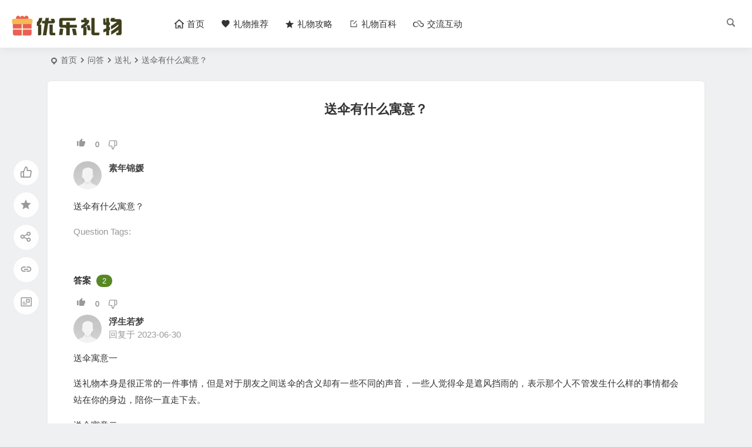

--- FILE ---
content_type: text/html; charset=UTF-8
request_url: http://www.youleliwu.com/q/w148678.html
body_size: 8210
content:
<!DOCTYPE html>
<html lang="zh-Hans">
<head>
<meta charset="UTF-8" />
<meta name="viewport" content="width=device-width, initial-scale=1, minimum-scale=1.0, maximum-scale=1.0, user-scalable=no" />
<meta http-equiv="Cache-Control" content="no-transform" />
<meta http-equiv="Cache-Control" content="no-siteapp" />
<title>送伞有什么寓意？ | 优乐礼物网</title>
<meta name="description" content="送伞有什么寓意？" />
<meta name="keywords" content="" />
<script type="application/ld+json">
{
	"@context": "https://ziyuan.baidu.com/contexts/cambrian.jsonld",
	"@id": "https://www.youleliwu.com/q/w148678.html",
	"appid": "",
	"title": "送伞有什么寓意？",
	"images": ["[data-uri]"],
	"description": "送伞有什么寓意？",
	"pubDate": "2023-06-30T15:12:22",
	"upDate": "2023-06-30T15:12:22",
}
</script><meta property="og:type" content="acticle">
<meta property="og:locale" content="zh-Hans" />
<meta property="og:title" content="送伞有什么寓意？" />
<meta property="og:author" content="" />
<meta property="og:image" content="[data-uri]" />
<meta property="og:site_name" content="优乐礼物网">
<meta property="og:description" content="送伞有什么寓意？" />
<meta property="og:url" content="https://www.youleliwu.com/q/w148678.html" />
<meta property="og:release_date" content="2023-06-30 15:12:22" />
<link rel="pingback" href="http://www.youleliwu.com/xmlrpc.php">
<meta name='robots' content='max-image-preview:large' />
	<style>img:is([sizes="auto" i], [sizes^="auto," i]) { contain-intrinsic-size: 3000px 1500px }</style>
	<link rel='stylesheet' id='wp-block-library-css' href='http://www.youleliwu.com/wp-includes/css/dist/block-library/style.min.css?ver=6.8.3' type='text/css' media='all' />
<style id='classic-theme-styles-inline-css' type='text/css'>
/*! This file is auto-generated */
.wp-block-button__link{color:#fff;background-color:#32373c;border-radius:9999px;box-shadow:none;text-decoration:none;padding:calc(.667em + 2px) calc(1.333em + 2px);font-size:1.125em}.wp-block-file__button{background:#32373c;color:#fff;text-decoration:none}
</style>
<style id='global-styles-inline-css' type='text/css'>
:root{--wp--preset--aspect-ratio--square: 1;--wp--preset--aspect-ratio--4-3: 4/3;--wp--preset--aspect-ratio--3-4: 3/4;--wp--preset--aspect-ratio--3-2: 3/2;--wp--preset--aspect-ratio--2-3: 2/3;--wp--preset--aspect-ratio--16-9: 16/9;--wp--preset--aspect-ratio--9-16: 9/16;--wp--preset--color--black: #000000;--wp--preset--color--cyan-bluish-gray: #abb8c3;--wp--preset--color--white: #ffffff;--wp--preset--color--pale-pink: #f78da7;--wp--preset--color--vivid-red: #cf2e2e;--wp--preset--color--luminous-vivid-orange: #ff6900;--wp--preset--color--luminous-vivid-amber: #fcb900;--wp--preset--color--light-green-cyan: #7bdcb5;--wp--preset--color--vivid-green-cyan: #00d084;--wp--preset--color--pale-cyan-blue: #8ed1fc;--wp--preset--color--vivid-cyan-blue: #0693e3;--wp--preset--color--vivid-purple: #9b51e0;--wp--preset--gradient--vivid-cyan-blue-to-vivid-purple: linear-gradient(135deg,rgba(6,147,227,1) 0%,rgb(155,81,224) 100%);--wp--preset--gradient--light-green-cyan-to-vivid-green-cyan: linear-gradient(135deg,rgb(122,220,180) 0%,rgb(0,208,130) 100%);--wp--preset--gradient--luminous-vivid-amber-to-luminous-vivid-orange: linear-gradient(135deg,rgba(252,185,0,1) 0%,rgba(255,105,0,1) 100%);--wp--preset--gradient--luminous-vivid-orange-to-vivid-red: linear-gradient(135deg,rgba(255,105,0,1) 0%,rgb(207,46,46) 100%);--wp--preset--gradient--very-light-gray-to-cyan-bluish-gray: linear-gradient(135deg,rgb(238,238,238) 0%,rgb(169,184,195) 100%);--wp--preset--gradient--cool-to-warm-spectrum: linear-gradient(135deg,rgb(74,234,220) 0%,rgb(151,120,209) 20%,rgb(207,42,186) 40%,rgb(238,44,130) 60%,rgb(251,105,98) 80%,rgb(254,248,76) 100%);--wp--preset--gradient--blush-light-purple: linear-gradient(135deg,rgb(255,206,236) 0%,rgb(152,150,240) 100%);--wp--preset--gradient--blush-bordeaux: linear-gradient(135deg,rgb(254,205,165) 0%,rgb(254,45,45) 50%,rgb(107,0,62) 100%);--wp--preset--gradient--luminous-dusk: linear-gradient(135deg,rgb(255,203,112) 0%,rgb(199,81,192) 50%,rgb(65,88,208) 100%);--wp--preset--gradient--pale-ocean: linear-gradient(135deg,rgb(255,245,203) 0%,rgb(182,227,212) 50%,rgb(51,167,181) 100%);--wp--preset--gradient--electric-grass: linear-gradient(135deg,rgb(202,248,128) 0%,rgb(113,206,126) 100%);--wp--preset--gradient--midnight: linear-gradient(135deg,rgb(2,3,129) 0%,rgb(40,116,252) 100%);--wp--preset--font-size--small: 13px;--wp--preset--font-size--medium: 20px;--wp--preset--font-size--large: 36px;--wp--preset--font-size--x-large: 42px;--wp--preset--spacing--20: 0.44rem;--wp--preset--spacing--30: 0.67rem;--wp--preset--spacing--40: 1rem;--wp--preset--spacing--50: 1.5rem;--wp--preset--spacing--60: 2.25rem;--wp--preset--spacing--70: 3.38rem;--wp--preset--spacing--80: 5.06rem;--wp--preset--shadow--natural: 6px 6px 9px rgba(0, 0, 0, 0.2);--wp--preset--shadow--deep: 12px 12px 50px rgba(0, 0, 0, 0.4);--wp--preset--shadow--sharp: 6px 6px 0px rgba(0, 0, 0, 0.2);--wp--preset--shadow--outlined: 6px 6px 0px -3px rgba(255, 255, 255, 1), 6px 6px rgba(0, 0, 0, 1);--wp--preset--shadow--crisp: 6px 6px 0px rgba(0, 0, 0, 1);}:where(.is-layout-flex){gap: 0.5em;}:where(.is-layout-grid){gap: 0.5em;}body .is-layout-flex{display: flex;}.is-layout-flex{flex-wrap: wrap;align-items: center;}.is-layout-flex > :is(*, div){margin: 0;}body .is-layout-grid{display: grid;}.is-layout-grid > :is(*, div){margin: 0;}:where(.wp-block-columns.is-layout-flex){gap: 2em;}:where(.wp-block-columns.is-layout-grid){gap: 2em;}:where(.wp-block-post-template.is-layout-flex){gap: 1.25em;}:where(.wp-block-post-template.is-layout-grid){gap: 1.25em;}.has-black-color{color: var(--wp--preset--color--black) !important;}.has-cyan-bluish-gray-color{color: var(--wp--preset--color--cyan-bluish-gray) !important;}.has-white-color{color: var(--wp--preset--color--white) !important;}.has-pale-pink-color{color: var(--wp--preset--color--pale-pink) !important;}.has-vivid-red-color{color: var(--wp--preset--color--vivid-red) !important;}.has-luminous-vivid-orange-color{color: var(--wp--preset--color--luminous-vivid-orange) !important;}.has-luminous-vivid-amber-color{color: var(--wp--preset--color--luminous-vivid-amber) !important;}.has-light-green-cyan-color{color: var(--wp--preset--color--light-green-cyan) !important;}.has-vivid-green-cyan-color{color: var(--wp--preset--color--vivid-green-cyan) !important;}.has-pale-cyan-blue-color{color: var(--wp--preset--color--pale-cyan-blue) !important;}.has-vivid-cyan-blue-color{color: var(--wp--preset--color--vivid-cyan-blue) !important;}.has-vivid-purple-color{color: var(--wp--preset--color--vivid-purple) !important;}.has-black-background-color{background-color: var(--wp--preset--color--black) !important;}.has-cyan-bluish-gray-background-color{background-color: var(--wp--preset--color--cyan-bluish-gray) !important;}.has-white-background-color{background-color: var(--wp--preset--color--white) !important;}.has-pale-pink-background-color{background-color: var(--wp--preset--color--pale-pink) !important;}.has-vivid-red-background-color{background-color: var(--wp--preset--color--vivid-red) !important;}.has-luminous-vivid-orange-background-color{background-color: var(--wp--preset--color--luminous-vivid-orange) !important;}.has-luminous-vivid-amber-background-color{background-color: var(--wp--preset--color--luminous-vivid-amber) !important;}.has-light-green-cyan-background-color{background-color: var(--wp--preset--color--light-green-cyan) !important;}.has-vivid-green-cyan-background-color{background-color: var(--wp--preset--color--vivid-green-cyan) !important;}.has-pale-cyan-blue-background-color{background-color: var(--wp--preset--color--pale-cyan-blue) !important;}.has-vivid-cyan-blue-background-color{background-color: var(--wp--preset--color--vivid-cyan-blue) !important;}.has-vivid-purple-background-color{background-color: var(--wp--preset--color--vivid-purple) !important;}.has-black-border-color{border-color: var(--wp--preset--color--black) !important;}.has-cyan-bluish-gray-border-color{border-color: var(--wp--preset--color--cyan-bluish-gray) !important;}.has-white-border-color{border-color: var(--wp--preset--color--white) !important;}.has-pale-pink-border-color{border-color: var(--wp--preset--color--pale-pink) !important;}.has-vivid-red-border-color{border-color: var(--wp--preset--color--vivid-red) !important;}.has-luminous-vivid-orange-border-color{border-color: var(--wp--preset--color--luminous-vivid-orange) !important;}.has-luminous-vivid-amber-border-color{border-color: var(--wp--preset--color--luminous-vivid-amber) !important;}.has-light-green-cyan-border-color{border-color: var(--wp--preset--color--light-green-cyan) !important;}.has-vivid-green-cyan-border-color{border-color: var(--wp--preset--color--vivid-green-cyan) !important;}.has-pale-cyan-blue-border-color{border-color: var(--wp--preset--color--pale-cyan-blue) !important;}.has-vivid-cyan-blue-border-color{border-color: var(--wp--preset--color--vivid-cyan-blue) !important;}.has-vivid-purple-border-color{border-color: var(--wp--preset--color--vivid-purple) !important;}.has-vivid-cyan-blue-to-vivid-purple-gradient-background{background: var(--wp--preset--gradient--vivid-cyan-blue-to-vivid-purple) !important;}.has-light-green-cyan-to-vivid-green-cyan-gradient-background{background: var(--wp--preset--gradient--light-green-cyan-to-vivid-green-cyan) !important;}.has-luminous-vivid-amber-to-luminous-vivid-orange-gradient-background{background: var(--wp--preset--gradient--luminous-vivid-amber-to-luminous-vivid-orange) !important;}.has-luminous-vivid-orange-to-vivid-red-gradient-background{background: var(--wp--preset--gradient--luminous-vivid-orange-to-vivid-red) !important;}.has-very-light-gray-to-cyan-bluish-gray-gradient-background{background: var(--wp--preset--gradient--very-light-gray-to-cyan-bluish-gray) !important;}.has-cool-to-warm-spectrum-gradient-background{background: var(--wp--preset--gradient--cool-to-warm-spectrum) !important;}.has-blush-light-purple-gradient-background{background: var(--wp--preset--gradient--blush-light-purple) !important;}.has-blush-bordeaux-gradient-background{background: var(--wp--preset--gradient--blush-bordeaux) !important;}.has-luminous-dusk-gradient-background{background: var(--wp--preset--gradient--luminous-dusk) !important;}.has-pale-ocean-gradient-background{background: var(--wp--preset--gradient--pale-ocean) !important;}.has-electric-grass-gradient-background{background: var(--wp--preset--gradient--electric-grass) !important;}.has-midnight-gradient-background{background: var(--wp--preset--gradient--midnight) !important;}.has-small-font-size{font-size: var(--wp--preset--font-size--small) !important;}.has-medium-font-size{font-size: var(--wp--preset--font-size--medium) !important;}.has-large-font-size{font-size: var(--wp--preset--font-size--large) !important;}.has-x-large-font-size{font-size: var(--wp--preset--font-size--x-large) !important;}
:where(.wp-block-post-template.is-layout-flex){gap: 1.25em;}:where(.wp-block-post-template.is-layout-grid){gap: 1.25em;}
:where(.wp-block-columns.is-layout-flex){gap: 2em;}:where(.wp-block-columns.is-layout-grid){gap: 2em;}
:root :where(.wp-block-pullquote){font-size: 1.5em;line-height: 1.6;}
</style>
<link rel='stylesheet' id='dwqa-style-css' href='http://www.youleliwu.com/wp-content/plugins/be-question-answer/templates/assets/css/style.css?ver=1.0' type='text/css' media='all' />
<link rel='stylesheet' id='begin-style-css' href='http://www.youleliwu.com/wp-content/themes/begin/style.css?ver=2023/03/20' type='text/css' media='all' />
<link rel='stylesheet' id='be-css' href='http://www.youleliwu.com/wp-content/themes/begin/css/be.css?ver=2023/03/20' type='text/css' media='all' />
<link rel='stylesheet' id='dashicons-css' href='http://www.youleliwu.com/wp-includes/css/dashicons.min.css?ver=6.8.3' type='text/css' media='all' />
<link rel='stylesheet' id='fonts-css' href='http://www.youleliwu.com/wp-content/themes/begin/css/fonts/fonts.css?ver=2023/03/20' type='text/css' media='all' />
<link rel='stylesheet' id='blocks-front-css' href='http://www.youleliwu.com/wp-content/themes/begin/css/blocks-front.css?ver=2023/03/20' type='text/css' media='all' />
<link rel='stylesheet' id='highlight-css' href='http://www.youleliwu.com/wp-content/themes/begin/css/highlight.css?ver=2023/03/20' type='text/css' media='all' />
<link rel='stylesheet' id='prettify-css' href='http://www.youleliwu.com/wp-content/themes/begin/css/prettify.css?ver=2023/03/20' type='text/css' media='all' />
<script type="text/javascript" src="http://www.youleliwu.com/wp-includes/js/jquery/jquery.min.js?ver=3.7.1" id="jquery-core-js"></script>
<script type="text/javascript" src="http://www.youleliwu.com/wp-includes/js/jquery/jquery-migrate.min.js?ver=3.4.1" id="jquery-migrate-js"></script>
<script type="text/javascript" src="http://www.youleliwu.com/wp-content/themes/begin/js/jquery.lazyload.js?ver=2023/03/20" id="lazyload-js"></script>
<link rel="canonical" href="https://www.youleliwu.com/q/w148678.html" />
<style type="text/css">.top-one{
position: relative;
 display: flex;
 flex-direction: row;
 justify-content: center;
 align-items: center;
}</style><script src="/yllwapp/ylapp.js"></script>
</head>
<body class="wp-singular dwqa-question-template-default single single-dwqa-question postid-148678 wp-theme-begin page-template page-template-page page page-template-page-php" ontouchstart="">
<div id="page" class="hfeed site">
<header id="masthead" class="site-header site-header-h nav-extend">
	<div id="header-main" class="header-main">
				<div id="menu-container" class="be-menu-main menu-glass">
			<div id="navigation-top" class="navigation-top menu_c">
				<div class="be-nav-box">
					<div class="be-nav-l">
						<div class="be-nav-logo">
															<div class="logo-site">
																		<p class="site-title">
				
			<a href="https://www.youleliwu.com/">
			<img src="http://www.youleliwu.com/wp-content/uploads/2023/02/2023022105393764.png" title="优乐礼物网" alt="优乐礼物网" rel="home" />
			<span class="site-name">优乐礼物网</span>
		</a>
	
			</p>

										</div>
														</div>

													<div class="be-nav-wrap betip">
								<div id="site-nav-wrap" class="site-nav-main" style="margin-left: 66px">
									<div id="sidr-close">
										<div class="toggle-sidr-close"><span class="sidr-close-ico"></span></div>
													<div class="mobile-login-point">
			<div class="mobile-login-author-back"><img src="http://www.youleliwu2.com/wp-content/themes/begin/img/default/options/user.jpg" alt="bj"/></div>
		</div>
										</div>
									<nav id="site-nav" class="main-nav">
													<div id="navigation-toggle" class="menu-but bars"><div class="menu-but-box"><div class="heng"></div></div></div>
	
		<div class="menu-%e5%af%bc%e8%88%aa%e8%8f%9c%e5%8d%95-container"><ul id="menu-%e5%af%bc%e8%88%aa%e8%8f%9c%e5%8d%95" class="down-menu nav-menu"><li id="menu-item-25123" class="menu-item menu-item-type-custom menu-item-object-custom menu-item-25123 mega-menu menu-max-col"><a href="/"><i class="be be-home"></i><span class="font-text">首页</span></a></li>
<li id="menu-item-25127" class="menu-item menu-item-type-custom menu-item-object-custom menu-item-25127 mega-menu menu-max-col"><a href="/taobao/faxian/"><i class="be be-favorite"></i><span class="font-text">礼物推荐</span></a></li>
<li id="menu-item-25105" class="menu-item menu-item-type-taxonomy menu-item-object-category menu-item-25105 mega-menu menu-max-col"><a href="https://www.youleliwu.com/gonglue/"><i class="be be-star"></i><span class="font-text">礼物攻略</span></a></li>
<li id="menu-item-25124" class="menu-item menu-item-type-taxonomy menu-item-object-category menu-item-25124 mega-menu menu-max-col"><a href="https://www.youleliwu.com/baike/"><i class="be be-editor"></i><span class="font-text">礼物百科</span></a></li>
<li id="menu-item-25134" class="menu-item menu-item-type-custom menu-item-object-custom menu-item-25134 mega-menu menu-max-col"><a href="/wenda.html"><i class="be be-skyatlas"></i><span class="font-text">交流互动</span></a></li>
</ul></div>
<div id="overlay"></div>
									</nav>
								</div>
																</div>
											</div>

					<div class="be-nav-r">
						
																					<span class="nav-search"></span>
																			<div class="be-nav-login-but betip">
																						</div>
					</div>

									</div>
				<div class="clear"></div>
			</div>
		</div>
	</div>
	</header>
<div id="search-main" class="search-main">
	<div class="search-box fadeInDown animated">
		<div class="off-search-a"></div>
		<div class="search-area">
			<div class="search-wrap betip">
									<ul class="search-tabs"> 
					<li class="searchwp"><a href=".search-wp">站内</a></li>																													</ul>
				<div class="clear"></div>
									<div class="search-wp tab-search searchbar">
											<form method="get" id="searchform-so" autocomplete="off" action="https://www.youleliwu.com/">
							<span class="search-input">
								<input type="text" value="" name="s" id="so" class="search-focus wp-input" placeholder="输入关键字" required />
								<button type="submit" id="searchsubmit-so" class="sbtu"><i class="be be-search"></i></button>
							</span>
														<div class="clear"></div>
						</form>
										</div>
				
				
				
				
				
								<div class="clear"></div>

								<div class="clear"></div>
			</div>
		</div>
	</div>
	<div class="off-search"></div>
</div>			
						<nav class="bread">
			<div class="be-bread">
				<div class="breadcrumb"><a href="https://www.youleliwu.com/wenda.html"></a><span class="seat"></span><a href="https://www.youleliwu.com/" rel="bookmark">首页</a><i class="be be-arrowright"></i><a href="https://www.youleliwu.com/wenda.html">问答</a><i class="be be-arrowright"></i><a href="https://www.youleliwu.com/q/category/qalipin/">送礼</a><i class="be be-arrowright"></i><span class="dwqa-current">送伞有什么寓意？</span></div>			</div>
		</nav>
	
	
		<div class="header-sub">
					<div class="tg-pc tg-site"><script>all_top();</script></div>							<div class="clear"></div>
	</div>


					



<nav class="submenu-nav header-sub hz">
		<div class="clear"></div>
</nav>
			
	<div id="content" class="site-content site-small site-roll">
			<div class="like-left-box fds">
			<div class="like-left fadeInDown animated">			<div class="sharing-box betip" data-aos="zoom-in">
			<a class="be-btn-beshare be-btn-like use-beshare-like-btn" data-count="" rel="external nofollow">
		<span class="sharetip bz like-number">
			点赞		</span>
		<div class="triangle-down"></div>
	</a>	<span class="favorite-box show-layer" data-show-layer="login-layer"><a class="be-btn-beshare no-favorite" rel="external nofollow"><span class="like-number sharetip bz">登录收藏</span><div class="triangle-down"></div></a></span>	<a class="be-btn-beshare be-btn-share use-beshare-social-btn" rel="external nofollow" data-hover="分享"><div class="arrow-share"></div></a>			<span class="post-link">https://www.youleliwu.com/q/w148678.html</span>
								<a class="tooltip be-btn-beshare be-btn-link be-btn-link-b use-beshare-link-btn" rel="external nofollow" onclick="myFunction()" onmouseout="outFunc()"><span class="sharetip bz copytip">复制链接</span></a>
			<a class="tooltip be-btn-beshare be-btn-link be-btn-link-l use-beshare-link-btn" rel="external nofollow" onclick="myFunction()" onmouseout="outFunc()"><span class="sharetip bz copytipl">复制链接</span></a>
				<a class="be-btn-beshare be-share-poster use-beshare-poster-btn" rel="external nofollow" data-hover="海报"><div class="arrow-share"></div></a>		</div>
	</div>
		</div>
	
	<div id="primary" class="content-area meta-b">
		<main id="main" class="be-main site-main" role="main">

		
			<article id="post-148678" data-aos=fade-up class="ms post-148678 dwqa-question type-dwqa-question status-publish hentry dwqa-question_category-qalipin rheo post">
			<header class="entry-header">
			<h1 class="entry-title">送伞有什么寓意？</h1>		</header>
		<div class="entry-content">
		<div class="single-content">
			<div class="dwqa-container" ><div class="dwqa-single-question">
							<div class="dwqa-question-item">
	<div class="dwqa-question-vote" data-nonce="6f577ac983" data-post="148678">
		<a class="dwqa-vote dwqa-vote-up" href="#"></a>
		<span class="dwqa-vote-count">0</span>
		<a class="dwqa-vote dwqa-vote-down" href="#"></a>
	</div>
	<div class="dwqa-question-meta">
				<div class="be-answer-meta">
			<div class="be-answer-meta-author">素年锦媛</div>
			<div class="be-answer-meta-user">
				<img class="avatar photo" src="[data-uri]" alt="素年锦媛" width="96" height="96" data-original="https://cravatar.cn/avatar/?s=96&#038;d=mm&#038;r=g' srcset='https://cravatar.cn/avatar/?s=192&#038;d=mm&#038;r=g 2x" />			</div>
			<div class="be-answer-meta-time">
				<br/>
			</div>
		</div>
		<span class="dwqa-question-actions"></span>
	</div>
	<div class="dwqa-question-content"><p>送伞有什么寓意？</p>
</div>
		<div class="dwqa-question-footer">
		<div class="dwqa-question-meta">
			<span class="dwqa-question-tag">Question Tags: <a href="https://www.youleliwu.com/q/tag/" rel="tag"></a></span>					</div>
		<div class="clear"></div>
	</div>
		<div class="dwqa-comments">
		<div class="dwqa-comments-list">
							</div>
		</div>
		<div class="dwqa-answers">
			<div class="dwqa-answers-title">答案 <span class="dwqa-answers-count">2</span></div>
	<div class="dwqa-answers-list">
																		
<div class="dwqa-answer-item">
	<div class="dwqa-answer-vote" data-nonce="b35a6f1dd4" data-post="148679">
		<a class="dwqa-vote dwqa-vote-up" href="#"></a>
		<span class="dwqa-vote-count">0</span>
		<a class="dwqa-vote dwqa-vote-down" href="#"></a>
	</div>
		<div class="dwqa-answer-meta">
						<span class="be-answer-meta"><img alt='' src='https://cravatar.cn/avatar/?s=48&#038;d=mm&#038;r=g' srcset='https://cravatar.cn/avatar/?s=96&#038;d=mm&#038;r=g 2x' class='avatar avatar-48 photo avatar-default' height='48' width='48' decoding='async'/><span class="be-answer-meta-user">浮生若梦</span> <span class="dwqa-label dwqa-staff">Staff</span><span class="be-answer-meta-time">回复于 2023-06-30</span></span>		<span class="dwqa-answer-actions"></span>
			</div>
	<div class="dwqa-answer-content"><p>送伞寓意一</p>
<p>送礼物本身是很正常的一件事情，但是对于朋友之间送伞的含义却有一些不同的声音，一些人觉得伞是遮风挡雨的，表示那个人不管发生什么样的事情都会站在你的身边，陪你一直走下去。</p>
<p>送伞寓意二</p>
<p>当然也有人觉得如果是女性送给男性的话是希望他可以作为自己的保护伞，让自己不受伤害，如果男生送女生的话就是想成为那个保护伞。</p>
<p>送伞寓意三</p>
<p>但是也有人不这样理解，他们觉得朋友之间送伞的含义是不好的，因为伞的谐音是散，如果送了这个东西就是想要分开的意思。</p>
</div>
		<div class="dwqa-comments">
		<div class="dwqa-comments-list">
							</div>
		</div>
	<div><script>wenda_huida();</script></div>
</div>
																				
<div class="dwqa-answer-item">
	<div class="dwqa-answer-vote" data-nonce="b35a6f1dd4" data-post="148680">
		<a class="dwqa-vote dwqa-vote-up" href="#"></a>
		<span class="dwqa-vote-count">0</span>
		<a class="dwqa-vote dwqa-vote-down" href="#"></a>
	</div>
		<div class="dwqa-answer-meta">
						<span class="be-answer-meta"><img alt='' src='https://cravatar.cn/avatar/?s=48&#038;d=mm&#038;r=g' srcset='https://cravatar.cn/avatar/?s=96&#038;d=mm&#038;r=g 2x' class='avatar avatar-48 photo avatar-default' height='48' width='48' decoding='async'/><span class="be-answer-meta-user">花香满园</span> <span class="dwqa-label dwqa-staff">Staff</span><span class="be-answer-meta-time">回复于 2023-06-30</span></span>		<span class="dwqa-answer-actions"></span>
			</div>
	<div class="dwqa-answer-content"><p>要看看情况而定</p>
<p>1。风雨与共</p>
<p>2。开枝散叶</p>
<p>3。一拍两散</p>
<p>在古代，伞是很好的寓意，代表富贵吉祥，而在情人间，送伞也是很好的意义，所以当时的民间习俗中还有打伞迎亲这一说。在我国台湾，客家人把伞看做表达不一般的情谊，是一种很实用的吉祥物。云南的少数民族在每年的农历三月，会由青年男女一起撑同一把伞跳一段舞，借此表达男女之间的爱慕之情。而情侣间相互赠送伞，预示婚姻美满幸福，多子多福。</p>
<p>而在现在，情侣间相互送伞则是很不好的寓意，因为“伞”同“散”，说明会分手，这种说法也得到了很多情人间的证实，所以，男生还是不要送女生伞，选择巧克力等也是很好的选择。</p>
</div>
		<div class="dwqa-comments">
		<div class="dwqa-comments-list">
							</div>
		</div>
	<div><script>wenda_huida();</script></div>
</div>
													</div>
				<div class="clear"></div>
</div></div>				</div>
<div><script>wenda_end();</script></div>
</div>			<div class="turn-small"></div>		</div>
		<div class="clear"></div>
				<div class="clear"></div>
	</div>
</article>
			
		
		</main><!-- .site-main -->
	</div><!-- .content-area -->

					</div>
	<div class="clear"></div>
						<footer id="colophon" class="site-footer bgt" role="contentinfo">
		<div class="site-info">
			<div class="site-copyright">
				<p style="text-align: center;">Copyright © 2025  <a href="/"><strong>优乐礼物</strong></a>  www.youleliwu.com 版权所有.<a href="http://www.miibeian.gov.cn/" target="_blank" rel="nofollow noopener"> 滇ICP备2023000456号-4</a></p>
			</div>
			<div class="add-info">
								<div class="clear"></div>
											</div>
										<div class="clear"></div>
		</div>
								<ul id="scroll" class="scroll scroll-but">
	
	
	
		<li><a class="scroll-h ms fo"><i class="be be-arrowup"></i></a></li>		<li><a class="scroll-b ms fo"><i class="be be-arrowdown"></i></a></li>							<li class="qrshow">
			<a class="qrurl ms fo"><i class="be be-qr-code"></i></a>
			<span class="qrurl-box fd">
				<img id="qrious">
				<span class="logo-qr"><img src="http://www.youleliwu.com/wp-content/uploads/2023/02/2023022105393764.png" alt="优乐礼物网" /></span>				<p>本页二维码</p>
				<span class="arrow-right"></span>
			</span>
		</li>
			</ul>
										
		<script type='text/javascript' id='superfish-js-after'>var fallwidth = {fall_width: 190}</script>
		<script type="speculationrules">
{"prefetch":[{"source":"document","where":{"and":[{"href_matches":"\/*"},{"not":{"href_matches":["\/wp-*.php","\/wp-admin\/*","\/*","\/wp-content\/*","\/wp-content\/plugins\/*","\/wp-content\/themes\/begin\/*","\/*\\?(.+)"]}},{"not":{"selector_matches":"a[rel~=\"nofollow\"]"}},{"not":{"selector_matches":".no-prefetch, .no-prefetch a"}}]},"eagerness":"conservative"}]}
</script>
<script type="text/javascript">var QaptchaJqueryPage="http://www.youleliwu.com/wp-content/themes/begin/inc/qaptcha.jquery.php"</script>
<script type="text/javascript" src="http://www.youleliwu.com/wp-includes/js/jquery/ui/effect.min.js?ver=1.13.3" id="jquery-effects-core-js"></script>
<script type="text/javascript" src="http://www.youleliwu.com/wp-includes/js/jquery/ui/effect-highlight.min.js?ver=1.13.3" id="jquery-effects-highlight-js"></script>
<script type="text/javascript" id="dwqa-single-question-js-extra">
/* <![CDATA[ */
var dwqa = {"ajax_url":"https:\/\/www.youleliwu.com\/wp-admin\/admin-ajax.php","question_id":"148678"};
/* ]]> */
</script>
<script type="text/javascript" src="http://www.youleliwu.com/wp-content/plugins/be-question-answer/templates/assets/js/dwqa-single-question.js?ver=1.0" id="dwqa-single-question-js"></script>
<script type="text/javascript" id="wp-postviews-cache-js-extra">
/* <![CDATA[ */
var viewsCacheL10n = {"admin_ajax_url":"https:\/\/www.youleliwu.com\/wp-admin\/admin-ajax.php","post_id":"148678"};
/* ]]> */
</script>
<script type="text/javascript" src="http://www.youleliwu.com/wp-content/themes/begin/js/postviews-cache.js?ver=6.8.3" id="wp-postviews-cache-js"></script>
<script type="text/javascript" id="favorite-js-before">
/* <![CDATA[ */
var keep = {"ajaxurl":"https:\/\/www.youleliwu.com\/wp-admin\/admin-ajax.php","nonce":"e596bf0642","errorMessage":"\u51fa\u9519\u4e86"}; 
/* ]]> */
</script>
<script type="text/javascript" src="http://www.youleliwu.com/wp-content/themes/begin/js/favorite-script.js?ver=2023/03/20" id="favorite-js"></script>
<script type="text/javascript" src="http://www.youleliwu.com/wp-content/themes/begin/js/superfish.js?ver=2023/03/20" id="superfish-js"></script>
<script type="text/javascript" src="http://www.youleliwu.com/wp-content/themes/begin/js/begin-script.js?ver=2023/03/20" id="be_script-js"></script>
<script type="text/javascript" id="be_script-js-after">
/* <![CDATA[ */
var ajax_content = {"ajax_url":"https:\/\/www.youleliwu.com\/wp-admin\/admin-ajax.php"};var Offset = {"header_h":"80"};var aosstate = {"aos":"0"};
var ajax_tab = {"ajax_url":"https:\/\/www.youleliwu.com\/wp-admin\/admin-ajax.php"}; var bea_ajax_params = {"bea_ajax_nonce":"08b2733aa8","bea_ajax_url":"https:\/\/www.youleliwu.com\/wp-admin\/admin-ajax.php"};var be_mail_contact_form = {"mail_ajaxurl":"https:\/\/www.youleliwu.com\/wp-admin\/admin-ajax.php"};var ajax_sort = {"ajax_url":"https:\/\/www.youleliwu.com\/wp-admin\/admin-ajax.php"};
var host = {"site":"https:\/\/www.youleliwu.com"};var plt =  {"time":"30"};
var ajax_search = {"ajaxurl":"https:\/\/www.youleliwu.com\/wp-admin\/admin-ajax.php"};var ajax_fetch = {"ajaxurl":"https:\/\/www.youleliwu.com\/wp-admin\/admin-ajax.php"};var search_docs = {"ajaxurl":"https:\/\/www.youleliwu.com\/wp-admin\/admin-ajax.php"};var ajax_ac = {"ajaxurl":"https:\/\/www.youleliwu.com\/wp-admin\/admin-ajax.php"};
var copiedurl = {"copied":"\u5df2\u590d\u5236"};var copiedlink = {"copylink":"\u590d\u5236\u94fe\u63a5"};
/* ]]> */
</script>
<script type="text/javascript" src="http://www.youleliwu.com/wp-content/themes/begin/js/ajax-tab.js?ver=2023/03/20" id="ajax_tab-js"></script>
<script type="text/javascript" id="ajax_tab-js-after">
/* <![CDATA[ */
var ajax_tab = {"ajax_url":"https:\/\/www.youleliwu.com\/wp-admin\/admin-ajax.php"}; 
/* ]]> */
</script>
<script type="text/javascript" src="http://www.youleliwu.com/wp-content/themes/begin/js/qrious.js?ver=2023/03/20" id="qrious-js-js"></script>
<script type="text/javascript" id="qrious-js-js-after">
/* <![CDATA[ */
var ajaxqrurl = {"qrurl":"1"};
/* ]]> */
</script>
<script type="text/javascript" src="http://www.youleliwu.com/wp-content/themes/begin/js/owl.js?ver=2023/03/20" id="owl-js"></script>
<script type="text/javascript" id="owl-js-after">
/* <![CDATA[ */
var Timeout = {"owl_time":"4000"};var gridcarousel = {"grid_carousel_f":"4"};var flexiselitems = {"flexisel_f":"5"};var slider_items_n = {"slider_sn":"4"};
/* ]]> */
</script>
<script type="text/javascript" src="http://www.youleliwu.com/wp-content/themes/begin/js/sticky.js?ver=2023/03/20" id="sticky-js"></script>
<script type="text/javascript" src="http://www.youleliwu.com/wp-content/themes/begin/js/ias.js?ver=2023/03/20" id="ias-js"></script>
<script type="text/javascript" src="http://www.youleliwu.com/wp-content/themes/begin/js/nice-select.js?ver=2023/03/20" id="nice-select-js"></script>
<script type="text/javascript" src="http://www.youleliwu.com/wp-content/themes/begin/js/fancybox.js?ver=2023/03/20" id="fancybox-js"></script>
<script type="text/javascript" src="http://www.youleliwu.com/wp-includes/js/clipboard.min.js?ver=2023/03/20" id="clipboard-js-js"></script>
<script type="text/javascript" src="http://www.youleliwu.com/wp-content/themes/begin/js/getqqinfo.js?ver=2023/03/20" id="qqinfo-js"></script>
<script type="text/javascript" id="qqinfo-js-after">
/* <![CDATA[ */
var goqq = {"qqinf":"http:\/\/www.youleliwu.com\/wp-content\/themes\/begin\/inc\/qq-info.php"};
/* ]]> */
</script>
<script type="text/javascript" src="http://www.youleliwu.com/wp-content/themes/begin/js/copy-code.js?ver=2023/03/20" id="copy-code-js"></script>
<script type="text/javascript" src="http://www.youleliwu.com/wp-content/themes/begin/js/prettify.js?ver=2023/03/20" id="prettify-js"></script>
<script type="text/javascript" id="social-share-js-before">
/* <![CDATA[ */
var beshare_opt="|http%3A%2F%2Fwww.youleliwu.com%2Fwp-content%2Fthemes%2Fbegin|0|https%3A%2F%2Fwww.youleliwu.com%2Fwp-admin%2Fadmin-ajax.php|148678";
/* ]]> */
</script>
<script type="text/javascript" src="http://www.youleliwu.com/wp-content/themes/begin/js/social-share.js?ver=2023/03/20" id="social-share-js"></script>
<script type="text/javascript" src="http://www.youleliwu.com/wp-content/themes/begin/js/jquery-ui.js?ver=2023/03/20" id="jquery-ui-js"></script>
<script type="text/javascript" src="http://www.youleliwu.com/wp-content/themes/begin/js/qaptcha.js?ver=2023/03/20" id="qaptcha-js"></script>
<script type="text/javascript" id="comments_ajax-js-before">
/* <![CDATA[ */
var aqt = {"qt":"1"};var ajaxcomment = {"ajax_php_url":"http:\/\/www.youleliwu.com\/wp-content\/themes\/begin\/inc\/comment-ajax.php"};
/* ]]> */
</script>
<script type="text/javascript" src="http://www.youleliwu.com/wp-content/themes/begin/js/comments-ajax.js?ver=2023/03/20" id="comments_ajax-js"></script>
	</footer>
</div>
</body>
</html>
<!-- Dynamic page generated in 0.359 seconds. -->
<!-- Cached page generated by WP-Super-Cache on 2026-01-19 17:53:34 -->

<!-- Compression = gzip -->

--- FILE ---
content_type: text/css
request_url: http://www.youleliwu.com/wp-content/plugins/be-question-answer/templates/assets/css/style.css?ver=1.0
body_size: 3025
content:
/* ���� */
.dwqa-container {
	font-size: 15px !important;
}

.beqa-template .single-content, 
.page-template-beqa-template .single-content {
	margin-top: 0;
}

.beqa-template .status-publish, 
.page-template-beqa-template .status-publish {
	background: transparent !important;
	padding: 0 !important;
	border: none !important;
}

.page-template-beqa-template .status-publish.ms:hover {
	box-shadow: none;
}

.single-dwqa-question .status-publish {
	background: #fff !important;
	border: 1px solid #ececec !important;
}

.single-dwqa-question .content-area {
	width: 100% !important;
}

.dwqa-container a {
	color: #444;
}

.dwqa-alert-error {
	color: #fa9f7e;
	text-indent: 0 !important;
}

/* ���� */
.dwqa-search {
	position: relative;
	font-size: 16px;
	font-size: 1.6rem;
	margin-bottom: 10px;
}

.dwqa-search input {
	background: #fff;
	width: 100%;
	max-width: 100%;
	min-width: 100%;
	padding: 10px 15px;
	outline: none;
	box-shadow: none;
	-webkit-appearance: none;
	border-radius: 5px;
	border: 1px solid #ececec;
	box-sizing: border-box;
	-moz-box-sizing: border-box;
	-webkit-box-sizing: border-box;
}

.dwqa-search:after {
	position: absolute;
	top: 7px;
	right: 15px;
	content: "\e614";
	font-family: be;
	font-size: 18px !important;
	color: #777;
}

.dwqa-question-filter {
	float: left;
	width: 100%;
}

.ui-menu {
	background: transparent !important;
	padding: 10px;
}

.ui-menu li {
	list-style: none !important;
	cursor: pointer;
	margin: 0 !important;
}

/* ɸѡ */
.dwqa-question-filter a:visited,
.dwqa-question-filter a {
	background: #fff;
	float: left;
	width: 80px;
	display: block;
	color: #666;
	text-align: center;
	margin: 0 5px 10px 0;
	padding: 3px 0;
	border-radius: 5px;
	border: 1px solid #ececec;
}

.dwqa-question-filter a:hover {
	color: #666;
	border: 1px solid #a14740;
}

.dwqa-question-filter a.active {
	border: 1px solid #1ba1e2;
}

.dwqa-alert-info {
	padding: 20px;
}

/* ���� */
.dwqa-sort-by {
	background: #fff;
	float: right;
	width: auto;
	text-align: center;
	text-align-last: center;
	-webkit-appearance: none;
	border-radius: 5px;
	border: 1px solid #ececec;
}

.dwqa-question-filter .nice-select {
	float: right;
	width: 80px;
	clear: none;
}

/* �б� */
.dwqa-questions-list {
	background: #fff;
	float: left;
	width: 100%;
	display: block;
	overflow: hidden;
	border-radius: 5px;
	border-top: 1px solid #ececec
}

.night .dwqa-questions-list {
	border-top: 1px solid #262626
}

.dwqa-questions-list .dwqa-question-item {
	position: relative;
	float: left;
	width: 100%;
	padding: 15px 15px 15px 80px;
	border-bottom: 1px solid #ececec;
	border-left: 1px solid #ececec;
	border-right: 1px solid #ececec;
}

.night .dwqa-questions-list .dwqa-question-item {
	border-bottom: 1px solid #262626;
	border-left: 1px solid #262626;
	border-right: 1px solid #262626;
}

.dwqa-question-meta {

}

.dwqa-question-meta, .dwqa-question-meta a {
	color: #999;
}

.dwqa-questions-list .dwqa-question-meta {
	float: left;
}

.beqa-meta-user {
	color: #999;
	text-transform: capitalize;
}

.dwqa-questions-archive .dwqa-question-item:nth-child(2n) {
	background: #f7f7f7;
}

.dwqa-question-title {
	line-height: 160%;
	margin: 0 0 5px 0;
}

.dwqa-question-title a {
	font-size: 16px;
	font-size: 1.6rem;
	font-weight: 700;
}

.dwqa-question-stats {
	width: 100%;
}

.dwqa-question-stats span {
	color: #999;
	margin: 0 4px 0;
}

.dwqa-question-stats strong {
	font-weight: 400;
	padding: 0 2px 0 0;
}

.dwqa-views-count {
	float: right;
}

.dwqa-question-category {
	float: right;
}

.dwqa-question-category a:visited, 
.dwqa-question-category a {
	color: #999;
}

/* ״̬ͼ�� */
.beqa-questions-list .dwqa-question-item {
	padding-left: 80px;
}

.beqa-questions-list .dwqa-question-item .dwqa-status {
	position: absolute;
	left: 35px;
	top: 50%;
	width: 36px;
	height: 36px;
	border-radius: 36px;
	text-indent: -9999px;
	margin-top: -18px;
	padding: 0;
	background: none;
	transform: translateX(-50%);
	-webkit-transform: translateX(-50%);
	box-shadow: 0 0 0 1px #bb9998 inset;
}

.beqa-questions-list .dwqa-question-item .dwqa-status:after {
	position: absolute;
	top: 56%;
	left: 50%;
	content: "\f179";
	display: block;
	font-family: dashicons;
	font-size: inherit;
	text-rendering: auto;
	color: #bb9998;
	text-indent: 0;
	font-size: 18px;
	width: 36px;
	height: 36px;
	text-align: center;
	transform: translateX(-50%) translateY(-50%);
	-webkit-transform: translateX(-50%) translateY(-50%);
}

.beqa-questions-list .dwqa-question-item .dwqa-status-closed {
	box-shadow: 0 0 0 1px #666 inset;
}

.beqa-questions-list .dwqa-question-item .dwqa-status-closed:after {
	color: #999;
	content: "\f160";
}

.beqa-questions-list .dwqa-question-item .dwqa-status-resolved {
	box-shadow: 0 0 0 1px #999 inset;
}

.beqa-questions-list .dwqa-question-item .dwqa-status-resolved:after {
	color: #578824;
	content: "\f227";
}

.beqa-questions-list .dwqa-question-item .dwqa-status-resolved {
	box-shadow: 0 0 0 1px #578824 inset;
}

.beqa-questions-list .dwqa-question-item .dwqa-status-answered {
	box-shadow: 0 0 0 1px #3690cf inset;
}

.beqa-questions-list .dwqa-question-item .dwqa-status-answered:after {
	top: 65%;
	color: #1ba1e2;
	content: "\f171";
	font-size: 14px;
}

/* ҳ�� */
.dwqa-questions-footer {
	float: left;
	width: 100%;
	padding: 20px 0;
}

.dwqa-ask-question {
	width: 100%;
}

.dwqa-ask-question a {
	background: #fff;
	width: 120px;
	text-align: center;
	display: block;
	margin: 0 auto 15px;
	padding: 8px 15px;
	border-radius: 30px;
	border: 1px solid #ececec;
}
.dwqa-ask-question a:hover {
	color: #666;
	border: 1px solid #3690cf;
}


/* ��ҳ */
.dwqa-pagination {
	margin: 0 0 20px 0;
}

.dwqa-pagination .dwqa-page-numbers {
	background: #fff;
	color: #666;
	margin: 0 5px 5px;
	padding: 8px 14px;
	border-radius: 29px;
	border: 1px solid #ececec;
}

.dwqa-pagination a.dwqa-page-numbers:hover {
	border: 1px solid #3690cf;
}

/* ͷ�� */
.dwqa-questions-archive .dwqa-question-item .avatar {
	position: absolute;
	left: 40px;
	top: 50%;
	width: 36px;
	height: 36px;
	margin-top: -18px;
	border-radius: 50%;
	transform: translateX(-50%);
	-webkit-transform: translateX(-50%);
}

.beqa-questions-list .dwqa-question-item .avatar {
	position: absolute;
	left: 15px;
	top: 50%;
	width: 48px;
	height: 48px;
	border-radius: 50%;
	transform: translateY(-50%);
	-webkit-transform: translateY(-50%);
}

.beqa-questions-list .dwqa-question-item .avatar {
	position: static;
	width: 14px;
	height: 14px;
	margin-right: 5px;
	margin-top: 10px;
	display: inline-block;
}

.dwqa-question-item .dwqa-status {
	color: #bb9998;
	margin: 0 5px;
}

.dwqa-question-item .dwqa-status-answered {
	color: #3690cf;
}

.dwqa-question-item .dwqa-status-resolved {
	color: #578824;
}

.dwqa-question-item .dwqa-status-closed {
	color: #666;
}

/* ���� */
.beqa-title input {
	background: #f1f1f1;
	width: 100%;
	max-width: 100%;
	min-width: 100%;
	margin: 0 0 10px 0;
	padding: 8px 15px;
	outline: none;
	box-shadow: none;
	border-radius: 3px;
	border: 1px solid #ececec;
	box-sizing: border-box;
	-webkit-appearance: none;
	-moz-box-sizing: border-box;
	-webkit-box-sizing: border-box;
}

#wp-question-content-wrap {
	margin: 0 0 15px 0;
}

.beqa-select {
	display: inline-block;
	margin: 5px 0 0 0;
}

.dwqa-content-edit-form .nice-select {
	float: right;
	margin: -3px 10px 15px 10px;
}

.dwqa-content-edit-form .postform {
	min-width: 170px;
	display: inline-block;
	margin: 0 10px 15px 10px;
	padding: 8px 10px;
	-webkit-appearance: none;
	border-radius: 3px;
	border: 1px solid #ececec;
}

.be-question-tag {
	min-width: 240px;
	margin: 0 0 20px 10px;
	padding: 5px 10px;
	-webkit-appearance: none;
	border-radius: 3px;
	border: 1px solid #ececec;
}

.be-anonymous-email, 
.be-anonymous-name {
	min-width: 240px;
	margin: 0 0 15px 10px;
	padding: 5px 10px;
	-webkit-appearance: none;
	border-radius: 3px;
	border: 1px solid #ececec;
}

.dwqa-captcha {
	display: inline-block;
}

.be-captcha-result {
	width: 80px;
	margin: 0 0 15px 10px;
	padding: 5px 10px;
	-webkit-appearance: none;
	border-radius: 3px;
	border: 1px solid #ececec;
}

.dwqa-btn, 
.question-submit {
	background: #fff;
	width: 130px;
	margin: 15px 10px 15px 40px;
	padding: 8px;
	cursor: pointer;
	-webkit-appearance: none;
	border-radius: 5px;
	border: 1px solid #ececec;
}

.dwqa-btn:hover, 
.question-submit:hover {
	background: #3690cf;
	color: #fff;
	border: 1px solid #3690cf;
	transition: all 0.2s ease-in 0s;
}

.dwqa-comments .dwqa-btn {
	margin: 10px 0;
}

.dwqa-answers .dwqa-btn {
	margin: 15px 10px 15px 0;
}

.dwqa-answer-form .dwqa-btn {
	margin: 15px 10px 15px 10px;
}

/* ���� */
.single-dwqa-question .dwqa-staff {
	display: none;
}

.single-dwqa-question .entry-header {
	padding: 10px 25px;
}

@media screen and (max-width: 1025px) {
	.single-dwqa-question .meta-b .entry-header h1 {
		margin: 15px 0 0 0;
	}
}

.single-dwqa-question .dwqa-container {
	padding: 0 25px;
}

.single-dwqa-question .dwqa-question-item .be-answer-meta {
	position: relative;
	line-height: 1.5;
	display: inline-block;
	padding: 0 0 0 60px;
}

.single-dwqa-question .dwqa-answer-item .be-answer-meta {
	position: relative;
	line-height: 1.5;
	display: inline-block;
	margin: 0 0 10px;
	padding: 5px 0 0 60px;
}

.single-dwqa-question .be-answer-meta-author {
	color: #444;
	font-weight: 700;
	text-transform: capitalize;
}

.single-dwqa-question .be-answer-meta-user {
	color: #444;
	font-weight: 700;
	text-transform: capitalize;
}

.dwqa-pick-best-answer {
	color: #999;
	margin: 10px 0;
	padding: 2px 10px;
	display: inline-block;
	border-radius: 5px;
	border: 1px solid #ececec;
}

a.dwqa-pick-best-answer {
	color: #999;
}

.dwqa-best-answer .dwqa-pick-best-answer {
	color: #578824;
	border-color: #578824;
}

.be-answer-meta-time {
	color: #999;
}

.dwqa-answers .be-answer-meta-user {
	display: block;
}

.dwqa-answer-actions {
	float: right;
	display: inline-block;
}

.single-dwqa-question .dwqa-question-meta .avatar {
	position: absolute;
	left: 0;
	top: -4px;
	width: 48px;
	height: 48px;
	margin-top: 3px;
	border-radius: 50%;
}

.single-dwqa-question .dwqa-answer-meta .avatar {
	position: absolute;
	left: 0;
	top: 1px;
	width: 48px;
	height: 48px;
	margin-top: 3px;
	border-radius: 50%;
}

.dwqa-question-actions {
	float: right;
}

.dwqa-question-actions a {
	padding: 2px;
}

.dwqa-question-actions a:visited {
	color: #999;
}

.dwqa-favorites-txt {
	margin: 0 5px 0 3px;
}

.dwqa-question-actions .pretty {
	display: inline;
	margin: 0;
}

.dwqa-question-actions .pretty i {
	font-size: 0.7em !important;
}

.dwqa-question-actions .pretty i:after {
	top: -2px;
}

.dwqa-question-content {
	width: 100%;
	display: inline-block;
	padding: 15px 0 0 0;
}

.dwqa-question-footer {
	margin: 0 -25px;
	padding: 0 25px 15px 25px;
}

.dwqa-question-status {
	float: right;
}

.dwqa-question-status select {
	padding: 2px 5px;
	-webkit-appearance: none;
	border-radius: 5px;
	border: 1px solid #ececec;
}

.dwqa-answers .dwqa-answer-item {
	margin: 0 -25px;
	padding: 0 25px;
}

.dwqa-single-question .dwqa-comment p, 
.dwqa-single-question .dwqa-answer-content p {
	text-indent: 0 !important;
}

.dwqa-single-question .dwqa-comment p {
	padding: 0 0 0 45px;
}

.dwqa-answer-form {
	width: 100%;
	display: inline-block;
}

/* ���� */
.single-dwqa-question .dwqa-comments {
	display: block;
}

.dwqa-question-item .dwqa-comment {
	margin: 10px 0;
	padding: 15px;
	border-radius: 5px;
	border: 1px dashed #dadada;
}

.dwqa-answers .dwqa-answer-content {
	margin: 0 -25px;
	padding: 5px 25px;
}

.dwqa-question-item .dwqa-comment p {
	margin: 0;
}

.dwqa-comments {
	padding: 0 0 30px 0;
}

.dwqa-comment-meta {
	position: relative;
	color: #999;
	padding: 0 0 0 45px;
}

.dwqa-comment p {
	width: 100%;
	display: inline-block;
}

.dwqa-comment-meta .avatar {
	position: absolute;
	left: 0;
	top: 2px;
	width: 48px;
	height: 48px;
	margin-top: 3px;
	border-radius: 50%;
}

.dwqa-anonymous-fields p, 
.dwqa-container .comment-form-comment {
	text-indent: 0 !important;
}

.dwqa-container #comment {
	margin: 0;
}

.dwqa-answers-title, 
.dwqa-answer-form-title {
	float: left;
	width: 100%;
	font-weight: 700;
	margin: 10px 0;
}

.dwqa-comment-meta {
	line-height: 1.5;
}

.dwqa-single-question .dwqa-answers-count {
	background: #578824;
	font-size: 13px;
	font-size: 1.3rem;
	color: #fff;
	font-weight: 400;
	text-align: center;
	padding: 3px 10px;
	margin: 0 0 0 5px;
	border-radius: 30px;
}

#dwqa-answer-form {
	float: left;
	width: 100%;
}

.dwqa-answers {
	display: block;
}

.dwqa-answers .dwqa-captcha {
	margin: 10px 0;
}

.dwqa-answers .dwqa-select {
	-webkit-appearance: none;
	border-radius: 5px;
	border: 1px solid #ececec;
}

.beqa-answer-select {
	margin: 10px 0 0 0;
	display: inline-block;
}

.dwqa-answer-form .nice-select {
	clear: none;
	margin: 10px 10px 15px 10px;
}

.dwqa-comments .dwqa-comment-meta .avatar {
	left: 0;
	top: 3px;
	width: 35px;
	height: 35px;
	margin-top: 3px;
	border-radius: 50%;
}

.dwqa-answer-actions a, 
.dwqa-comment-actions a {
	color: #999;
}

.beqa-comment-author {
	color: #444;
	text-transform: capitalize;
}

/* ���� */
.dwqa-answer-vote {
}

.dwqa-question-vote {
	margin: 15px 0;
}

a.dwqa-vote-up {
	color: #1ba1e2;
}

a.dwqa-vote-down {
	color: #bb9998;
}

.dwqa-vote-up:after {
	content: "\e68b";
	font-family: be;
	font-size: 16px !important;
	color: #999;
	padding: 0 5px;
}

.dwqa-vote-down:after {
	content: "\e630";
	font-family: be;
	font-size: 16px !important;
	color: #999;
	display: inline-block;
	padding: 0 5px;
	transform: rotate(-180deg);
	-webkit-transform: rotate(-180deg);
}

.dwqa-vote-count {
	width: 20px;
	font-size: 13px;
	font-size: 1.3rem;
	color: #666;
	text-align: center;
	display: inline-block;
}

/* �༭ */
.be-question-category-edit {
	margin: 20px 0 0 0;
}

.page-template-beqa-template .page-edit-link {
	margin: 0 15px 15px 0;
}

@media screen and (max-width:640px) {
	.dwqa-question-filter .nice-select {
		float: left;
	}

	.dwqa-questions-list .dwqa-question-meta {
		float: none;
	}

	.dwqa-question-stats {
		margin: 0 0 0 -3px;
	}

	.dwqa-btn, 
	.question-submit {
		width: 88px;
	}
}

.night .dwqa-question-item .dwqa-comment, 
.night .dwqa-content-edit-form .postform, 
.night .dwqa-content-edit-form .dwqa-select, 
.night .be-question-tag, 
.night .dwqa-pick-best-answer, 
.night .dwqa-question-status select, 
.night .be-captcha-result, 
.night .dwqa-btn, 
.night .question-submit, 
.night .dwqa-answers .dwqa-select, 
.night .be-anonymous-email, 
.night .be-anonymous-name, 
.night .dwqa-pagination .dwqa-page-numbers, 
.night .dwqa-sort-by, 
.night .dwqa-question-filter a {
	border: 1px solid #262626;
}

.night .dwqa-pagination .dwqa-page-numbers, 
.night .dwqa-questions-archive .dwqa-question-item:nth-child(2n) {
	background: #323232;
}

.night .dwqa-comment-form #comment {
	background: #262626;
	border: 1px solid #262626;
}

.night.page-template-beqa-template .page {
	border: none !important;
}
@media screen and (max-width: 440px){
.dwqa-question {
    padding: 0!important;
}
}

--- FILE ---
content_type: text/css
request_url: http://www.youleliwu.com/wp-content/themes/begin/css/highlight.css?ver=2023/03/20
body_size: 1415
content:
.dp-highlighter{background:#fff;border:1px dashed #ccc;width:100%;font-size:15px;font-size:1.5rem;word-break:break-all;white-space:normal;overflow:auto;margin:10px auto;padding:5px;}.night .dp-highlighter,.night .dp-highlighter:hover{background:#323232;color:RGB(50%,50%,50%);}.dp-highlighter:hover{background:#fafafa;border:1px dashed #0088cc;}.dp-highlighter .bar{padding:2px;}.dp-highlighter .collapsed .bar,.dp-highlighter .nogutter .bar{padding-left:0px}.dp-highlighter ol{margin:0px 0px 1px -15px;padding:2px;color:#666;}.dp-highlighter.nogutter ol{list-style-type:none;margin-left:0px;}.dp-highlighter ol li,.dp-highlighter .columns div{border-left:1px dashed #ccc;padding-left:10px;line-height:18px;}.dp-highlighter .nogutter ol li,.dp-highlighter .nogutter .columns div{border:0;}.dp-highlighter .columns{color:gray;width:100%;}.dp-highlighter .columns div{padding-bottom:5px;}.dp-highlighter ol li.alt{}.dp-highlighter ol li{margin:0 35px 0 49px;}.dp-highlighter ol li span{color:Black;}.dp-highlighter .collapsed ol{margin:0px;}.dp-highlighter .collapsed ol li{display:none;}.dp-highlighter .printing{border:none;}.dp-highlighter .printing .tools{display:none !important;}.dp-highlighter .printing li{display:list-item !important;}.dp-highlighter .tools{padding:3px 8px 3px 15px;border-bottom:1px solid #2B91AF;color:silver;}.dp-highlighter .collapsed .tools{border-bottom:0;}.dp-highlighter .tools a{font-size:9pt;color:gray;text-decoration:none;margin-right:10px;}.dp-highlighter .tools a:hover{color:red;text-decoration:underline;}.dp-about{background-color:#fff;margin:0px;padding:0px;}.dp-about table{width:100%;height:100%;}.dp-about td{padding:10px;vertical-align:top;}.dp-about .copy{border-bottom:1px solid #ACA899;height:95%;}.dp-about .title{color:red;font-weight:bold;}.dp-about .para{margin:0 0 4px 0;}.dp-about .footer{background-color:#ECEADB;border-top:1px solid #fff;text-align:right;}.dp-about .close{background-color:#ECEADB;width:60px;height:22px;}.dp-c{}.dp-c .comment{color:green;}.dp-c .string{color:blue;}.dp-c .preprocessor{color:gray;}.dp-c .keyword{color:blue;}.dp-c .vars{color:#d00;}.dp-vb{}.dp-vb .comment{color:green;}.dp-vb .string{color:blue;}.dp-vb .preprocessor{color:gray;}.dp-vb .keyword{color:blue;}.dp-sql{}.dp-sql .comment{color:green;}.dp-sql .string{color:red;}.dp-sql .keyword{color:rgb(127,0,85);}.dp-sql .func{color:#ff1493;}.dp-sql .op{color:blue;}.dp-xml{}.dp-xml .cdata{color:#ff1493;}.dp-xml .comments{color:green;}.dp-xml .tag{font-weight:bold;color:blue;}.dp-xml .tag-name{color:rgb(127,0,85);font-weight:bold;}.dp-xml .attribute{color:red}.dp-xml .attribute-value{color:blue}.dp-delphi{}.dp-delphi .comment{color:#008200;font-style:italic;}.dp-delphi .string{color:blue;}.dp-delphi .number{color:blue;}.dp-delphi .directive{color:#008284;}.dp-delphi .keyword{font-weight:bold;color:navy;}.dp-delphi .vars{color:#000;}.dp-py{}.dp-py .comment{color:green;}.dp-py .string{color:red;}.dp-py .docstring{color:green;}.dp-py .keyword{color:blue;font-weight:bold;}.dp-py .builtins{color:#ff1493;}.dp-py .magicmethods{color:#808080;}.dp-py .exceptions{color:brown;}.dp-py .types{color:brown;font-style:italic}.dp-py .commonlibs{color:#8A2BE2;font-style:italic;}.dp-rb{}.dp-rb .comment{color:#c00;}.dp-rb .string{color:#f0c;}.dp-rb .symbol{color:#02b902;}.dp-rb .keyword{color:#069;}.dp-rb .variable{color:#6cf;}.dp-css{}.dp-css .comment{color:green;}.dp-css .string{color:red;}.dp-css .keyword{color:blue;}.dp-css .colors{color:darkred;}.dp-css .vars{color:#d00;}.dp-j{}.dp-j .comment{color:rgb(63,127,95);}.dp-j .string{color:rgb(42,0,255);}.dp-j .keyword{color:rgb(127,0,85);font-weight:bold;}.dp-j .annotation{color:#646464;}.dp-j .number{color:#C00000;}.dp-cpp{}.dp-cpp .comment{color:#e00;}.dp-cpp .string{color:red}.dp-cpp .preprocessor{color:#CD00CD;font-weight:bold;}.dp-cpp .keyword{color:#5697D9;font-weight:bold;}.dp-cpp .datatypes{color:#2E8B57;font-weight:bold;}.dp-perl{}.dp-perl .comment{color:green;}.dp-perl .string{color:red;}.dp-perl .keyword{color:rgb(127,0,85);}.dp-perl .func{color:#ff1493;}.dp-perl .declarations{color:blue;}.dp-css .vars{color:#d00;}.dp-g{}.dp-g .comment{color:rgb(63,127,95);}.dp-g .string{color:rgb(42,0,255);}.dp-g .keyword{color:rgb(127,0,85);font-weight:bold;}.dp-g .type{color:rgb(0,127,0);font-weight:bold;}.dp-g .modifier{color:rgb(100,0,100);font-weight:bold;}.dp-g .constant{color:rgb(255,0,0);font-weight:bold;}.dp-g .method{color:rgb(255,96,0);font-weight:bold;}.dp-g .number{color:#C00000;}.comment-list .dp-highlighter{background:#fff;margin-top:5px;border:1px dashed #ccc;}.comment-list .dp-highlighter li{margin:0;padding:0 5px;border:0;}.comment-list .dp-highlighter ol{margin:0;}

.top-one{
position: relative;
 display: flex;
 flex-direction: row;
 justify-content: center;
 align-items: center;
}

--- FILE ---
content_type: text/css
request_url: http://www.youleliwu.com/wp-content/themes/begin/css/prettify.css?ver=2023/03/20
body_size: 1462
content:
.codebox {
	position: relative;
	background: #eff0f2;
	margin: 0 0 15px 0;
	overflow: hidden;
	border-radius: 5px;
	-webkit-animation: fade-in;
	animation: fade-in;
	animation-duration: 0.2s;
	-webkit-animation: fade-in 0.2s;
	border: 1px solid #ececec;
}

pre {
	line-height: 23px;
	opacity: 0.1;
	font-size: 13px;
	font-size: 1.3rem;
}

.pre-loading ol {
	opacity: 0.3;
}

.pre-loading:after {
	content: "";
	margin: 0 auto 3em -1em;
	font-size: 10px;
	position: absolute;
	top: 50%;
	left: 50%;
	width: 2em;
	height: 2em;
	border-top: 0.2em solid var(--be-border-white);
	border-right: 0.2em solid var(--be-border-white);
	border-bottom: 0.2em solid var(--be-border-white);
	border-left: 0.2em solid #444;
	-webkit-animation: load8 0.5s infinite linear;
	animation: load8 0.5s infinite linear;
	border-radius: 50%;
}

.codebox .dashicons-yes {
	color: #666;
}

.night .codebox {
	background: #323232;
	border: none;
}

.codebox:hover {
	box-shadow: 0 0 8px rgba(0,0,0,0.1);
}

.codebox pre {
	opacity: 1;
	border: none;
	margin: 0;
	padding: 40px 10px 10px 10px;
}

.night pre {
	border: 1px solid #262626;
}

.codebox .prettyprint {
	border-bottom: 5px solid #eff0f2;
}

.codebox .code-prune {
	padding: 10px;
	border-bottom: none;
}

.codebox pre:after {
	position: absolute;
	top: 0;
	left: 0;
	width: 100%;
	height: 30px;
	content: "";
	background: #eff0f2;
	border-bottom: 1px solid #e7e7e7;
}

.night .codebox pre:after {
	background: #262626;
	border-bottom: 1px solid #262626;
}

.night .codebox .code-normal.prettyprint {
	border-bottom: 5px solid #262626;
}

.night .codebox .prettyprint {
	border-bottom: 1px solid #262626;
}

.codebox pre:before {
	position: absolute;
	top: 10px;
	left: 12px;
	display: block;
	height: 8px;
	width: 8px;
	content: "";
	border-radius: 50%;
	background: #f44;
	box-shadow: 0 0 0 1px #f44,16px 0 0 1px #fb5,32px 0 0 1px #9b3;
	filter: progid:DXImageTransform.Microsoft.Alpha(Opacity=50);
	opacity: .5;
	z-index: 1;
	transition: all .3s ease;
}

.codebox:hover.codebox pre:before {
	filter: progid:DXImageTransform.Microsoft.Alpha(Opacity=100);
	opacity: 1
}

.codebox .code-prune:before,.codebox .code-prune:after {
	display: none;
}

.btn-clipboard {
	position: absolute;
	top: 1px;
	right: 0;
	padding: 2px 10px;
	text-align: center;
	font-size: 12px;
	cursor: pointer;
	color: #bbb;
	z-index: 1;
	display: inline-block;
	animation: fade-in;
	animation-duration: 0.5s;
}

.btn-clipboard:hover {
	color: #333;
}

.codebox li:hover {
	background: #f3f6fa;
	color: #333 !important;
}

.night .codebox li:hover {
	background: #262626;
	color: #fb5 !important;
}

.night .codebox li span {
	background:  transparent;
}

.codebox ol li {
	margin: 0;
}

.prettyprint ol {
	font-size: 13px;
	font-size: 1.3rem;
}

ol.linenums {
	margin-top: 0;
	margin-bottom: 0
}

li.L0,li.L1,li.L2,li.L3,li.L5,li.L6,li.L7,li.L8 {
	list-style-type: none
}

.prettyprint,pre.prettyprint {
	white-space: pre-wrap;
	word-wrap: break-word;
	background: #fff;
	overflow: hidden;
}

.night .prettyprint,.night pre.prettyprint {
	background: #323232;
	color: RGB(50%,50%,50%);
}

.prettyprint.linenums,pre.prettyprint.linenums {
	-webkit-box-shadow: inset 42px 0 0 #f5f6f7,inset 43px 0 0 #f5f6f7;
	box-shadow: inset 42px 0 0 #f5f6f7,inset 43px 0 0 #f5f6f7;
}

.night .prettyprint.linenums,.night pre.prettyprint.linenums {
	-webkit-box-shadow: inset 42px 0 0 #262626,inset 43px 0 0 #262626;
	box-shadow: inset 42px 0 0 #262626,inset 43px 0 0 #262626;
}

.prettyprint.linenums ol,pre.prettyprint.linenums ol {
	margin: 0 0 0 33px;
}

.prettyprint.linenums ol li,pre.prettyprint.linenums ol li {
	padding-left: 8px;
	color: #999;
	line-height: 23px;
	margin-left: 0;
	list-style: decimal;
}

.prettyprint .com {
	color: #a17367;
}

.prettyprint .lit {
	color: #a17367;
}

.prettyprint .pun,.prettyprint .opn,.prettyprint .clo {
	color: #555;
}

.prettyprint .fun {
	color: #dc322f;
}

.prettyprint .str,.prettyprint .atv {
	color: #a17367;
}

.prettyprint .kwd {
	color: #22c3a8;
}

.prettyprint .tag {
	color: #228ec3;
}

.prettyprint .typ,.prettyprint .atn,.prettyprint .dec,.prettyprint .var {
	color: #444;
}

.prettyprint .pln {
	color: #666;
}

.pln {
	color: #000
}

@media screen {
	.str {
		color: #080
	}

	.kwd {
		color: #008
	}

	.com {
		color: #800
	}

	.typ {
		color: #606
	}

	.lit {
		color: #066
	}

	.pun,.opn,.clo {
		color: #660
	}

	.tag {
		color: #008
	}

	.atn {
		color: #606
	}

	.atv {
		color: #080
	}

	.dec,.var {
		color: #606
	}

	.fun {
		color: red
	}
}

@media print,projection {
	.str {
		color: #060
	}

	.kwd {
		color: #006;
		font-weight: bold
	}

	.com {
		color: #600;
		font-style: italic
	}

	.typ {
		color: #404;
		font-weight: bold
	}

	.lit {
		color: #044
	}

	.pun,.opn,.clo {
		color: #440
	}

	.tag {
		color: #006;
		font-weight: bold
	}

	.atn {
		color: #404
	}

	.atv {
		color: #060
	}
}

.tao-one{
position: relative;
 display: flex;
 flex-direction: row;
 justify-content: center;
 align-items: center;
}


--- FILE ---
content_type: application/javascript
request_url: http://www.youleliwu.com/wp-content/themes/begin/js/begin-script.js?ver=2023/03/20
body_size: 10518
content:
function begin_script(){!function(a,b){"function"==typeof define&&define.amd?define([],b):"object"==typeof exports?module.exports=b():a.Headroom=b()}(this,function(){function a(a){this.callback=a,this.ticking=!1}function b(a){return a&&"undefined"!=typeof window&&(a===window||a.nodeType)}function c(a){if(arguments.length<=0){throw new Error("Missing arguments in extend function")}var d,e,f=a||{};for(e=1;e<arguments.length;e++){var g=arguments[e]||{};for(d in g){"object"!=typeof f[d]||b(f[d])?f[d]=f[d]||g[d]:f[d]=c(f[d],g[d])}}return f}function d(a){return a===Object(a)?a:{down:a,up:a}}function e(a,b){b=c(b,e.options),this.lastKnownScrollY=0,this.elem=a,this.tolerance=d(b.tolerance),this.classes=b.classes,this.offset=b.offset,this.scroller=b.scroller,this.initialised=!1,this.onPin=b.onPin,this.onUnpin=b.onUnpin,this.onTop=b.onTop,this.onNotTop=b.onNotTop,this.onBottom=b.onBottom,this.onNotBottom=b.onNotBottom}var f={bind:!!function(){}.bind,classList:"classList" in document.documentElement,rAF:!!(window.requestAnimationFrame||window.webkitRequestAnimationFrame||window.mozRequestAnimationFrame)};return window.requestAnimationFrame=window.requestAnimationFrame||window.webkitRequestAnimationFrame||window.mozRequestAnimationFrame,a.prototype={constructor:a,update:function(){this.callback&&this.callback(),this.ticking=!1},requestTick:function(){this.ticking||(requestAnimationFrame(this.rafCallback||(this.rafCallback=this.update.bind(this))),this.ticking=!0)},handleEvent:function(){this.requestTick()}},e.prototype={constructor:e,init:function(){return e.cutsTheMustard?(this.debouncer=new a(this.update.bind(this)),this.elem.classList.add(this.classes.initial),setTimeout(this.attachEvent.bind(this),100),this):void 0},destroy:function(){var a=this.classes;this.initialised=!1,this.elem.classList.remove(a.unpinned,a.pinned,a.top,a.notTop,a.initial),this.scroller.removeEventListener("scroll",this.debouncer,!1)},attachEvent:function(){this.initialised||(this.lastKnownScrollY=this.getScrollY(),this.initialised=!0,this.scroller.addEventListener("scroll",this.debouncer,!1),this.debouncer.handleEvent())},unpin:function(){var a=this.elem.classList,b=this.classes;!a.contains(b.pinned)&&a.contains(b.unpinned)||(a.add(b.unpinned),a.remove(b.pinned),this.onUnpin&&this.onUnpin.call(this))},pin:function(){var a=this.elem.classList,b=this.classes;a.contains(b.unpinned)&&(a.remove(b.unpinned),a.add(b.pinned),this.onPin&&this.onPin.call(this))},top:function(){var a=this.elem.classList,b=this.classes;a.contains(b.top)||(a.add(b.top),a.remove(b.notTop),this.onTop&&this.onTop.call(this))},notTop:function(){var a=this.elem.classList,b=this.classes;a.contains(b.notTop)||(a.add(b.notTop),a.remove(b.top),this.onNotTop&&this.onNotTop.call(this))},bottom:function(){var a=this.elem.classList,b=this.classes;a.contains(b.bottom)||(a.add(b.bottom),a.remove(b.notBottom),this.onBottom&&this.onBottom.call(this))},notBottom:function(){var a=this.elem.classList,b=this.classes;a.contains(b.notBottom)||(a.add(b.notBottom),a.remove(b.bottom),this.onNotBottom&&this.onNotBottom.call(this))},getScrollY:function(){return void 0!==this.scroller.pageYOffset?this.scroller.pageYOffset:void 0!==this.scroller.scrollTop?this.scroller.scrollTop:(document.documentElement||document.body.parentNode||document.body).scrollTop},getViewportHeight:function(){return window.innerHeight||document.documentElement.clientHeight||document.body.clientHeight},getElementPhysicalHeight:function(a){return Math.max(a.offsetHeight,a.clientHeight)},getScrollerPhysicalHeight:function(){return this.scroller===window||this.scroller===document.body?this.getViewportHeight():this.getElementPhysicalHeight(this.scroller)},getDocumentHeight:function(){var a=document.body,b=document.documentElement;return Math.max(a.scrollHeight,b.scrollHeight,a.offsetHeight,b.offsetHeight,a.clientHeight,b.clientHeight)},getElementHeight:function(a){return Math.max(a.scrollHeight,a.offsetHeight,a.clientHeight)},getScrollerHeight:function(){return this.scroller===window||this.scroller===document.body?this.getDocumentHeight():this.getElementHeight(this.scroller)},isOutOfBounds:function(a){var b=0>a,c=a+this.getScrollerPhysicalHeight()>this.getScrollerHeight();return b||c},toleranceExceeded:function(a,b){return Math.abs(a-this.lastKnownScrollY)>=this.tolerance[b]},shouldUnpin:function(a,b){var c=a>this.lastKnownScrollY,d=a>=this.offset;return c&&d&&b},shouldPin:function(a,b){var c=a<this.lastKnownScrollY,d=a<=this.offset;return c&&b||d},update:function(){var a=this.getScrollY(),b=a>this.lastKnownScrollY?"down":"up",c=this.toleranceExceeded(a,b);this.isOutOfBounds(a)||(a<=this.offset?this.top():this.notTop(),a+this.getViewportHeight()>=this.getScrollerHeight()?this.bottom():this.notBottom(),this.shouldUnpin(a,c)?this.unpin():this.shouldPin(a,c)&&this.pin(),this.lastKnownScrollY=a)}},e.options={tolerance:{up:0,down:0},offset:0,scroller:window,classes:{pinned:"headroom--pinned",unpinned:"headroom--unpinned",top:"headroom--top",notTop:"headroom--not-top",bottom:"headroom--bottom",notBottom:"headroom--not-bottom",initial:"headroom",use:"0206"}},e.cutsTheMustard="undefined"!=typeof f&&f.rAF&&f.bind&&f.classList,e
});(function($){if(!$){return}$.fn.headroom=function(option){return this.each(function(){var $this=$(this),data=$this.data("headroom"),options=typeof option==="object"&&option;options=$.extend(true,{},Headroom.options,options);if(!data){data=new Headroom(this,options);data.init();$this.data("headroom",data)}if(typeof option==="string"){data[option]();if(option==="destroy"){$this.removeData("headroom")}}})}}(window.jQuery));document.addEventListener("DOMContentLoaded",function(){var body=document.body;var switcher=document.getElementsByClassName("night-day")[0];if(!switcher){return}switcher.addEventListener("click",function(){this.classList.toggle("dark");if(this.classList.contains("dark")){body.classList.add("night");localStorage.setItem("beNightMode","true")}else{body.classList.remove("night");setTimeout(function(){localStorage.removeItem("beNightMode")},100)}});if(localStorage.getItem("beNightMode")){body.classList.add("night");switcher.classList.add("dark")}});jQuery(document).ready(function($){$(".m-night").click(function(){$("#page").removeClass("go-day");$("html").addClass("go-night")});$(".m-day").click(function(){$("#page").addClass("go-day");$("html").removeClass("go-night")});$(".reading-open").click(function(){$("body").addClass("read");$("#page").removeClass("read-m");$("#primary").addClass("primary")});$(".reading-close").click(function(){$("body").removeClass("read");$("#page").addClass("read-m");$("#primary").removeClass("primary")});$(".placard-but").mouseover(function(){$(".placard-bg").addClass("alter");$(".placard-close").click(function(){$(".placard-bg").removeClass("alter")})});$("#header-main").headroom({"tolerance":10,"offset":120,"classes":{"initial":"sliding","pinned":"slideDown","unpinned":"slideUp"}});$("#header-main-g").headroom({"tolerance":10,"offset":0,"classes":{"initial":"sliding","pinned":"header-up","unpinned":"header-down"}});var header_h=Offset.header_h;$(".site-header-up").headroom({"tolerance":0,"offset":header_h,"classes":{"initial":"sliding","pinned":"header-up","unpinned":"header-down"}});$(".footer-nav").headroom({"tolerance":10,"offset":0,"classes":{"initial":"slidingnav","pinned":"footerUp","unpinned":"footerDown"}});$(".reading-close").headroom({"tolerance":10,"offset":0,"classes":{"initial":"reading","pinned":"readingUp","unpinned":"readingDown"}});$(window).scroll(function(){if($(window).scrollTop()>=20){$(".scroll-but").fadeIn(500).addClass("scrollshow");$(".scroll-but").addClass("scrollhide")}else{$(".scroll-but").fadeOut(500).removeClass("scrollshow")}});var divTestJQ=$("#below-main");var divJQ=$(".sort",divTestJQ);var EntityList=[];divJQ.each(function(){var thisJQ=$(this);EntityList.push({Name:parseInt(thisJQ.attr("name"),10),JQ:thisJQ})});EntityList.sort(function(a,b){return a.Name-b.Name});for(var i=0;i<EntityList.length;i++){EntityList[i].JQ.appendTo(divTestJQ)}var divTestJQ=$("#main");var divJQ=$(".sort",divTestJQ);var EntityList=[];divJQ.each(function(){var thisJQ=$(this);EntityList.push({Name:parseInt(thisJQ.attr("name"),10),JQ:thisJQ})});EntityList.sort(function(a,b){return a.Name-b.Name});for(var i=0;i<EntityList.length;i++){EntityList[i].JQ.appendTo(divTestJQ)}var divTestJQ=$("#group-section");var divJQ=$(".sort",divTestJQ);var EntityList=[];divJQ.each(function(){var thisJQ=$(this);EntityList.push({Name:parseInt(thisJQ.attr("name"),10),JQ:thisJQ})});EntityList.sort(function(a,b){return a.Name-b.Name});for(var i=0;i<EntityList.length;i++){EntityList[i].JQ.appendTo(divTestJQ)}$(".nav-search").click(function(){$("#search-main").fadeToggle(300);$(".search-focus").focus()});$(".scroll-search").click(function(){$("#search-main").fadeToggle(300)});$(".off-search, .search-close").click(function(){$("#search-main").fadeToggle(300)});$(document).on("click",function(e){if($(e.target).closest(".nav-search,.search-wrap").length==0){$("#search-main").fadeOut(300)}});$(".d-popup").click(function(){$(".down-box").fadeToggle(300)});$(".down-button, .down-box").click(function(){$(".down-box").fadeToggle(300)});$(".nav-mobile").click(function(){$("#mobile-nav").fadeToggle(300)});$(".off-mobile-nav, .mobile-nav-b").click(function(){$("#mobile-nav").fadeToggle(300)});$(".timeline h5, .timeline div").click(function(){$(this).next(".timeline ul").slideToggle(300)});$(".nav-weixin-but").click(function(){$(".nav-weixin-img").fadeToggle(300)});$(".qrshow").mouseenter(function(){$(this).children(".qrurl-box").fadeIn(100)}).mouseleave(function(){$(this).children(".qrurl-box").fadeOut(100)});$(".qqonline").mouseover(function(){$(this).children(".qqonline-box").show()});$(".qqonline").mouseout(function(){$(this).children(".qqonline-box").hide()});$(".sorting").mouseover(function(){$(this).children(".order-box").show()});$(".sorting").mouseout(function(){$(this).children(".order-box").hide()});$(".user-box").mouseenter(function(){$(this).children(".user-info").fadeIn(100)}).mouseleave(function(){$(this).children(".user-info").fadeOut(100)});$(".menu-login-but").mouseenter(function(){$(this).children(".menu-login-box").fadeIn(100)
}).mouseleave(function(){$(this).children(".menu-login-box").fadeOut(100)});$(".meta-author").mouseenter(function(){$(this).children(".meta-author-box").fadeIn(100)}).mouseleave(function(){$(this).children(".meta-author-box").fadeOut(100)});$(".weixin-b").mouseover(function(){$(this).children(".weixin-qr").show()});$(".weixin-b").mouseout(function(){$(this).children(".weixin-qr").hide()});$("#respond").click(function(){$("#comment-author-info").addClass("author-form-fill");$(".comment-user-write").fadeOut()});$(".show-more").click(function(){$(this).next(".section-content").slideToggle("300");$(this).closest(".show-more").toggleClass("more-c");$(this).closest(".show-more").toggleClass("more-s")});$(".be-help-btu").click(function(){$(this).next(".be-help").toggleClass("active")});$(document).on("click",function(e){if($(e.target).closest(".be-help,.be-help-btu").length==0){$(".be-help").removeClass("active")}});$(".scroll-h").click(function(){$("html,body").animate({scrollTop:"0px"},800)});$(".scroll-c").click(function(){$("html,body").animate({scrollTop:$(".scroll-comments").offset().top},800)});$(".scroll-b").click(function(){$("html,body").animate({scrollTop:$(".site-info").offset().top},800)});$(".names-scroll").click(function(){$("html,body").animate({scrollTop:$(".scroll-comments").offset().top},800)});$(".menu-search-button").click(function(){$(".menu-search-box").fadeToggle(600);$(".search-focus").focus();$(".be-menu-main").addClass("menu-glass-no")});$(document).on("click",function(e){if($(e.target).closest(".menu-search-box, .menu-search-button").length==0){$(".menu-search-box").fadeOut(600);$(".be-menu-main").removeClass("menu-glass-no")}});$(".menu-search-close").click(function(){setTimeout(function(){$(".be-menu-main").removeClass("menu-glass-no")},300)});$(".menu-search-choose").click(function(){$(this).toggleClass("action");$(".menu-search-wp").fadeToggle(300);$(".menu-search-baidu").fadeToggle(300);$(".search-focus-baidu").focus()});$(".tab-search").hide();$("ul.search-tabs li:first").addClass("active").show();$(".tab-search:first").show();$("ul.search-tabs li").click(function(){$("ul.search-tabs li").removeClass("active");$(this).addClass("active");$(".tab-search").hide();var activeTab=$(this).find("a").attr("href");$(activeTab).fadeIn();return false});$(".message-widget li:last, .message-page li:last, .hot_commend li:last, .my-comment li:last, .message-tab li:last").css("border","none");$(".all-content").click(function(){$(".more-content").removeClass("more-area");$(".more-content").css({"height":"100%","overflow":"visible"});$(".all-content-box").hide()});if($(".comment-names").height()>=180){$(".comment-names").addClass("more-names");$(".all-names-list").css({"display":"block"})}$(".all-names-list").click(function(){$(".more-names").removeClass("names-area");$(".mormes").removeClass("names-area");$(".more-names").css({"height":"100%","overflow":"visible"});$(".all-names-list").hide()});$(".be-reg-btu").click(function(){$(".register-box").addClass("conceal");$(".login-box").removeClass("conceal")});$(".be-login-btu").click(function(){$(".login-box, .forget-box").addClass("conceal");$(".register-box").removeClass("conceal")});$(".be-forget-btu").click(function(){$(".login-box,.register-box").addClass("conceal");$(".forget-box").removeClass("conceal")});$(".be-reg-login-btu").click(function(){$(".register-box,.forget-box").addClass("conceal");$(".login-box").removeClass("conceal")});$(".be-reg-login-btu").click(function(){$(".register-box,.forget-box").addClass("conceal");$(".login-box").removeClass("conceal")});$(".keep-login").click(function(){$(".keep-login-point").animate({opacity:"toggle",},200)});$(".slide-mail-btu").click(function(){$(".slide-mail-box").toggleClass("active")});$(document).on("click",function(e){if($(e.target).closest(".slide-mail-box").length==0){$(".slide-mail-box").removeClass("active")}});$(".emoji").click(function(){$(".emoji-box").animate({opacity:"toggle"},500);return false});$(".emoji-box a").click(function(){$(".emoji-box").animate({opacity:"toggle",},500)});$(".toc-button, .toc-close").click(function(){$(".toc-box").fadeToggle(300)});if($(".toc-main").length>0){$(".toc-scroll").removeClass("toc-no")}if($(".toc-main").length>0){$(".be-toc-widget").removeClass("toc-no")}$(".toc-button, .toc-close").mouseover(function(){$(".toc-prompt").fadeOut()});$('.toc-ul a[href*="#"], area[href*="#"]').click(function(){if(location.pathname.replace(/^\//,"")==this.pathname.replace(/^\//,"")&&location.hostname==this.hostname){var $target=$(this.hash);$target=$target.length&&$target||$("[name="+this.hash.slice(1)+"]");if($target.length){var targetOffset=$target.offset().top;$("html,body").animate({scrollTop:targetOffset-120},800);return false}}});$('.list-inline a[href*="#"]').click(function(){if(location.pathname.replace(/^\//,"")==this.pathname.replace(/^\//,"")&&location.hostname==this.hostname){var $target=$(this.hash);$target=$target.length&&$target||$("[name="+this.hash.slice(1)+"]");
if($target.length){var targetOffset=$target.offset().top;$("html,body").animate({scrollTop:targetOffset-0},800);return false}}});$(".single-tag ul li a, .tagcloud-color a, .link-letter, .be-menu-custom-title-ico, .single-code-tag .bea-texonomy, .site-profile span").each(function(i){var let=new Array("rgba(208,63,66,0.6)","rgba(218,118,61,0.6)","rgba(74,124,147,0.6)","rgba(123,130,114,0.6)","rgba(207,109,168,0.6)","rgba(253,115,102,0.6)","rgba(110,39,77,0.6)","rgba(131,111,122,0.6)","rgba(187,153,152,0.6)","rgba(59,137,172,0.6)","rgba(77,81,106,0.6)");var random1=Math.floor(Math.random()*11)+0;var num=Math.floor(Math.random()*6+11);$(this).attr("style","background:"+let[random1]+"");if($(this).next().length>0){last=$(this).next().position().left}});$("#tag_cloud_widget a, .subhead-number-bg, 01pr.com").each(function(i){var let=new Array("rgba(208,63,66,0.8)","rgba(218,118,61,0.8)","rgba(74,124,147,0.8)","rgba(123,130,114,0.8)","rgba(207,109,168,0.8)","rgba(253,115,102,0.8)","rgba(110,39,77,0.8)","rgba(131,111,122,0.8)","rgba(187,153,152,0.8)","rgba(59,137,172,0.8)","rgba(77,81,106,0.8)");var random1=Math.floor(Math.random()*11)+0;var num=Math.floor(Math.random()*6+11);$(this).attr("style","background:"+let[random1]+"");if($(this).next().length>0){last=$(this).next().position().left}});$(".cat-rec, .rec-adorn-s, .rec-adorn-x, .be-menu-widget .widget .menu-item-has-children > a").each(function(i){var let=new Array("ebd8c4","f8bb99","9fd8e9","a7dbdb","ffa9a4","fbc4bf","f3d8e1","e0e5c4","e4cbca","f4d99f","dde1f8");var random1=Math.floor(Math.random()*11)+0;var num=Math.floor(Math.random()*6+11);$(this).attr("style","background:#"+let[random1]+"");if($(this).next().length>0){last=$(this).next().position().left}});$(".counters-icon i").each(function(i){var let=new Array("rgba(208,63,66,0.8)","rgba(218,118,61,0.8)","rgba(74,124,147,0.8)","rgba(123,130,114,0.8)","rgba(207,109,168,0.8)","rgba(253,115,102,0.8)","rgba(110,39,77,0.8)","rgba(131,111,122,0.8)","rgba(187,153,152,0.8)","rgba(59,137,172,0.8)","rgba(77,81,106,0.8)");var random1=Math.floor(Math.random()*11)+0;var num=Math.floor(Math.random()*6+11);$(this).attr("style","color:"+let[random1]+"");if($(this).next().length>0){last=$(this).next().position().left}});$(".single-content").find(".down-line:last").css({clear:"both"});var $li=$(".zm-tabs-nav span");var $ul=$(".zm-tabs-container ul");$li.mouseover(function(){var $this=$(this);var $t=$this.index();$li.removeClass();$this.addClass("current");$ul.css("display","none");$ul.eq($t).css("display","block")});$(".off-side").click(function(){$(this).toggleClass("on-side");$("#sidebar").toggleClass("sidebar");$("#primary").toggleClass("primary")});$(".off-side").click(function(){$(this).toggleClass("on-side-l");$("#sidebar-l").toggleClass("sidebar");$("#primary-l").toggleClass("primary")});$(".letter-t").click(function(){$(this).toggleClass("off-letter");$(".letter-box-main").fadeToggle(300);$(".letter-results-main").fadeToggle(300)});$(".filter-t").click(function(){$(this).toggleClass("off-filter");$(".filter-box-main").fadeToggle(300);$(".filter-results-main").fadeToggle(300)});var site=host.site;$(".filtertag a").click(function(){var papaDate=$(this).parent(".filtertag").attr("data");$(this).parent(".filtertag").find("a").css("borderColor","");if(papaDate==undefined|papaDate==""|papaDate!=$(this).attr("data")){$(this).css("borderColor","").parent(".filtertag").attr("data",$(this).attr("data"))}else{if(papaDate==$(this).attr("data")){$(this).css("borderColor","").parent(".filtertag").attr("data","")}else{$(this).css("borderColor","").parent(".filtertag").attr("data","")}}var ishttps="https:"==document.location.protocol?true:false;var urlNow=""+site+"/?";var url=urlNow;var filtersa=$("#filtersa").attr("data");var filtersb=$("#filtersb").attr("data");var filtersc=$("#filtersc").attr("data");var filtersd=$("#filtersd").attr("data");var filterse=$("#filterse").attr("data");var filtersf=$("#filtersf").attr("data");var filtersg=$("#filtersg").attr("data");var filtersh=$("#filtersh").attr("data");var filtersi=$("#filtersi").attr("data");var filtersj=$("#filtersj").attr("data");var filtercat=$("#filtercat").attr("data");if(typeof(filtersa)!="undefined"){if(filtersa.length>0){url+="filtersa="+filtersa}}if(typeof(filtersb)!="undefined"){if(url.substr(-1)!="?"){url+="&"}if(filtersb.length>0){url+="filtersb="+filtersb}}if(typeof(filtersc)!="undefined"){if(url.substr(-1)!="?"){url+="&"}if(filtersc.length>0){url+="filtersc="+filtersc}}if(typeof(filtersd)!="undefined"){if(url.substr(-1)!="?"){url+="&"}if(filtersd.length>0){url+="filtersd="+filtersd}}if(typeof(filterse)!="undefined"){if(url.substr(-1)!="?"){url+="&"}if(filterse.length>0){url+="filterse="+filterse}}if(typeof(filtersf)!="undefined"){if(url.substr(-1)!="?"){url+="&"}if(filtersf.length>0){url+="filtersf="+filtersf}}if(typeof(filtersg)!="undefined"){if(url.substr(-1)!="?"){url+="&"}if(filtersg.length>0){url+="filtersg="+filtersg}}if(typeof(filtersh)!="undefined"){if(url.substr(-1)!="?"){url+="&"
}if(filtersh.length>0){url+="filtersh="+filtersh}}if(typeof(filtersi)!="undefined"){if(url.substr(-1)!="?"){url+="&"}if(filtersi.length>0){url+="filtersi="+filtersi}}if(typeof(filtersj)!="undefined"){if(url.substr(-1)!="?"){url+="&"}if(filtersj.length>0){url+="filtersj="+filtersj}}if(typeof(filtercat)!="undefined"){if(url.substr(-1)!="?"){url+="&"}if(filtercat.length>0){url+="cat="+filtercat}}if(urlNow!=url){window.location.href=url}});$(".tree-menu, .tree_cat_enable").treemenu({delay:300}).openActive();$(".tab-title span").click(function(){$(this).addClass("selected").siblings().removeClass();$(".login-tab-content > ul").hide().eq($(".tab-title span").index(this)).show()});$(".contactus-p").hover(function(){$(this).stop(true,false);$(this).animate({right:0},300)},function(){$(this).animate({right:-160},149)});var flag=1;$(".contactus-m").click(function(){if(flag==1){$(".usmain-box").animate({right:"160px"},300);$(this).animate({right:"0"},300);flag=0}else{$(".usmain-box").animate({right:"0"},300);$(this).animate({right:"-160px"},300);flag=1}});var myCursor=jQuery(".mouse-cursor");if(myCursor.length){if($("body")){const e=document.querySelector(".cursor-inner"),t=document.querySelector(".cursor-outer");n=0,i=0,o=!1;window.onmousemove=function(s){o||(t.style.transform="translate("+s.clientX+"px, "+s.clientY+"px)"),e.style.transform="translate("+s.clientX+"px, "+s.clientY+"px)",n=s.clientY,i=s.clientX},$("body").on("mouseenter","a, .cur, .cursor-pointer",function(){e.classList.add("cursor-hover"),t.classList.add("cursor-hover")}),$("body").on("mouseleave","a, .cur, .cursor-pointer",function(){$(this).is("a, .cur")&&$(this).closest(".cursor-pointer").length||(e.classList.remove("cursor-hover"),t.classList.remove("cursor-hover"))}),e.style.visibility="visible",t.style.visibility="visible"}}var Accordion=function(el,multiple){this.el=el||{};this.multiple=multiple||false;var links=this.el.find(".group-help-title");links.on("click",{el:this.el,multiple:this.multiple},this.dropdown)};Accordion.prototype.dropdown=function(e){var $el=e.data.el;$this=$(this),$next=$this.next();$next.slideToggle();$this.parent().toggleClass("active");if(!e.data.multiple){$el.find(".group-help-content").not($next).slideUp().parent().removeClass("active")}};var accordion=new Accordion($(".group-help-main"),false)});jQuery(document).ready(function(a){function e(e,i){a(".zml-loading").remove(),i=a(i),e.result===!0?i.attr("class","zml-status zml-status-confirm").html(e.message).addClass("alert-result animated").show().delay(3000).fadeOut():e.result===!1?(i.attr("class","zml-status zml-status-invalid").html(e.error).addClass("alert-result animated").show().delay(3000).fadeOut(),i.find("a").click(function(e){var i=a(this).parents(".zml").find("form.zml-remember");i.length>0&&(e.preventDefault(),i.show("slow"))})):i.attr("class","zml-status zml-status-invalid").html(window.location.reload())}a("form.zml-form, form.zml-remember, div.zml-register form").submit(function(i){i.preventDefault();var n=a(this),t=n.find(".zml-status");0==t.length&&(t=a('<span class="zml-status"></span>'),n.prepend(t));var l=n.find(".zml-ajax");0==l.length&&(l=a('<input class="zml-ajax" name="zml" type="hidden" value="1" />'),n.prepend(l)),a('<div class="zml-loading"><div class="zml-loading-i"><i class="be be-loader"></i></div></div>').prependTo(n);var s=n.attr("action");"undefined"!=typeof ZML&&(s=LWA.ajaxurl),a.ajax({type:"POST",url:s,data:n.serialize(),success:function(i){e(i,t),a(document).trigger("zml_"+i.action,[i,n])},error:function(){e({},t)},dataType:"jsonp"})}),a(document).on("zml_login",function(e,i,n){i.result===!0&&(null!=i.widget?a.get(i.widget,function(e){var i=a(e);n.parent(".zml").replaceWith(i);var t=i.find(".").show(),l=i.parent().find(".zml-title");l.replaceWith(t)}):null==i.redirect?window.location.reload():window.location=i.redirect)})});jQuery(document).ready(function($){function showLayer(id){var layer=$("#"+id),layerwrap=layer.find("#login");layer.fadeIn();layerwrap.css({"margin-top":-layerwrap.outerHeight()/2})}function hideLayer(){$(".login-overlay").fadeOut()}$(".show-layer").on("click",function(){var layerid=$(this).data("show-layer");showLayer(layerid)});$(".login-overlay, .off-login").on("click",function(event){if(event.target==this){hideLayer()}})});function grin(a){var d;a=" "+a+" ";if(document.getElementById("comment")&&document.getElementById("comment").type=="textarea"){d=document.getElementById("comment")}else{return false}if(document.selection){d.focus();sel=document.selection.createRange();sel.text=a;d.focus()}else{if(d.selectionStart||d.selectionStart=="0"){var c=d.selectionStart;var b=d.selectionEnd;var e=b;d.value=d.value.substring(0,c)+a+d.value.substring(b,d.value.length);e+=a.length;d.focus();d.selectionStart=e;d.selectionEnd=e}else{d.value+=a;d.focus()}}}(function($){$.fn.openActive=function(activeSel){activeSel=activeSel||".active";var c=this.attr("class");this.find(activeSel).each(function(){var el=$(this).parent();while(el.attr("class")!==c){if(el.prop("tagName")==="UL"){el.show()
}else{if(el.prop("tagName")==="LI"){el.removeClass("tree-closed");el.addClass("tree-opened")}}el=el.parent()}});return this};$.fn.treemenu=function(options){options=options||{};options.delay=options.delay||0;options.openActive=options.openActive||false;options.activeSelector=options.activeSelector||"";this.addClass("treemenu");this.find("> li").each(function(){e=$(this);var subtree=e.find("> ul");var button=e.find("span").eq(0).addClass("toggler");if(button.length==0){var button=$("<span>");button.addClass("toggler");e.prepend(button)}else{button.addClass("toggler")}if(subtree.length>0){subtree.hide();e.addClass("tree-closed");e.find(button).mouseover(function(){var li=$(this).parent("li");li.find("> ul").slideToggle(options.delay);li.toggleClass("tree-opened");li.toggleClass("tree-closed");li.toggleClass(options.activeSelector)});$(this).find("> ul").treemenu(options)}else{$(this).addClass("tree-empty")}});if(options.openActive){this.openActive(options.activeSelector)}return this}})(jQuery);jQuery(document).ready(function($){function initMainNavigation(container){var dropdownToggle=$("<button />",{"class":"dropdown-toggle"});container.find(".menu-item-has-children > a").after(dropdownToggle);container.find(".dropdown-toggle").click(function(e){var _this=$(this),screenReaderSpan=_this.find("");e.preventDefault();_this.toggleClass("toggled-on");_this.next(".menu-item-has-children, .sub-menu").toggleClass("toggled-on")})}initMainNavigation($(".nav-menu"))});(function(defaults,$,window,document,undefined){$.extend({tabifySetup:function(options){return $.extend(defaults,options)}}).fn.extend({tabify:function(options){options=$.extend({},defaults,options);return $(this).each(function(){var $element,tabHTML,$tabs,$sections;$element=$(this);$sections=$element.children();tabHTML='<ul class="tab-nav-single">';$sections.each(function(){if($(this).attr("betab")&&$(this).attr("id")){tabHTML+='<li><a href="#'+$(this).attr("id")+'">'+$(this).attr("betab")+"</a></li>"}});tabHTML+="</ul>";$element.prepend(tabHTML);$tabs=$element.find(".tab-nav-single li");var activateTab=function(id){$tabs.filter(".active").removeClass("active");$sections.filter(".active").removeClass("active");$tabs.has('a[href="'+id+'"]').addClass("active");$sections.filter(id).addClass("active")};$tabs.on("click",function(e){activateTab($(this).find("a").attr("href"));e.preventDefault()});activateTab($tabs.first().find("a").attr("href"))})}})})({property:"value",otherProperty:"value"},jQuery,window,document);jQuery(document).ready(function($){$(".tab-single").tabify()});jQuery(document).ready(function($){$.fn.togglePassword=function(options){var s=$.extend($.fn.togglePassword.defaults,options),input=$(this);$(s.el).bind(s.ev,function(){"password"==$(input).attr("type")?$(input).attr("type","text"):$(input).attr("type","password")})};$.fn.togglePassword.defaults={ev:"click"};$(".login-pass, .user_pwd1, .user_pwd2 ").togglePassword({el:".togglepass"});$(".togglepass").click(function(){$(".togglepass").toggleClass(function(){return"pass-show"})});$(".add-img-but").click(function(){var btnVal=$.trim($(".img-url").val());var str=$("#comment").val()+btnVal;$("#comment").val(str)});$(".tool-img, .add-img-but").click(function(){$(".add-img-box").animate({opacity:"toggle"},500);return false})})}function myFunction(){var copyText=document.getElementsByClassName("post-link")[0].innerText;var oInput=document.createElement("input");oInput.value=copyText;document.body.appendChild(oInput);oInput.select();oInput.setSelectionRange(0,99999);document.execCommand("copy");oInput.className="urlinput";oInput.style.display="none";var copied=copiedurl.copied;var tooltipl=document.getElementsByClassName("copytipl")[0];var tooltip=document.getElementsByClassName("copytip")[1];tooltipl.innerHTML=copied;tooltip.innerHTML=copied}function outFunc(){var copylink=copiedlink.copylink;var tooltipl=document.getElementsByClassName("copytipl")[0];var tooltip=document.getElementsByClassName("copytip")[1];tooltipl.innerHTML=copylink;tooltip.innerHTML=copylink}var global_Html="";function printme(){global_Html=document.body.innerHTML;document.body.innerHTML=document.getElementById("primary").innerHTML;window.print();window.setTimeout(function(){document.body.innerHTML=global_Html},500)}jQuery(document).ready(function($){(function(){var segs=[];$(".toc-box-h").each(function(idx,node){segs.push(node);var link=$("<a></a>").attr("href","#"+$(node).attr("name")).html($(node).children("h2,h3,h4,h5,h6").html());if(!idx){link.addClass("active")}var row=$("<li class='toc-l'></li>").append(link);$(".toc-ul-box ul").append(row)});$(window).bind("scroll",function(){var scrollTop=$(this).scrollTop();var topSeg=null;for(var idx in segs){var seg=segs[idx];if(seg.offsetTop>scrollTop){continue}if(!topSeg){topSeg=seg}else{if(seg.offsetTop>=topSeg.offsetTop){topSeg=seg}}}if(topSeg){$(".toc-ul-box a").removeClass("active");var link="#"+$(topSeg).attr("name");console.log('.toc-ul-box a[href="'+link+'"]');$('.toc-ul-box a[href="'+link+'"]').addClass("active")
}})})()});jQuery(document).ready(function(e){e("#be-contact-form button.submit").click(function(){var name=e("#be-contact-form input.name");var email=e("#be-contact-form input.email");var phone=e("#be-contact-form input.phone");var message=e("#be-contact-form textarea.message");var consent=e("#be-contact-form label.consent-caption");e(".contact-form").addClass("contact-loading");if(name.val()===null||name.val()===""){name.addClass("not-valid")}else{name.removeClass("not-valid")}if(email.val()===null||email.val()===""||email.val().match(/^([a-z0-9_\.-]+)@([\da-z\.-]+)\.([a-z\.]{2,6})$/)===null){email.addClass("not-valid")}else{email.removeClass("not-valid")}if(phone.val()!==undefined&&phone.val()!==""&&phone.val().match(/^[\+\(]?[0-9\ ]*[\)\/-]?[0-9\ ]*$/)===null){phone.addClass("not-valid")}else{phone.removeClass("not-valid")}if(message.val()===null||message.val()===""){message.addClass("not-valid")}else{message.removeClass("not-valid")}if(!e("#be-contact-form input.consent").prop("checked")){consent.addClass("not-valid")}else{consent.removeClass("not-valid")}});e("#be-contact-form button.submit").click(function(){var data={};data.name=e("#be-contact-form input.name").val();data.email=e("#be-contact-form input.email").val();data.phone=e("#be-contact-form input.phone").val();data.address=e("#be-contact-form input.address").val();data.address=(typeof data.address==="undefined")?"":data.address;data.subject=e("#be-contact-form input.subject").val();data.message=e("#be-contact-form textarea.message").val();e(".contact-form").addClass("contact-loading");if(typeof e("#be-contact-form input.consent")!=="undefined"&&e("#be-contact-form input.consent").length>0){data.consent=(e("#be-contact-form input.consent").prop("checked"))?1:0}else{data.consent=1}var is_email=data.email.match(/^([a-z0-9_\.-]+)@([\da-z\.-]+)\.([a-z\.]{2,6})$/)!==null;if(data.phone!==undefined){var is_phone=(data.phone!==""&&data.phone.match(/^[\+\(]?[0-9\ ]*[\)\/-]?[0-9\ ]*$/)!==null);console.log("Is phone number:",is_phone)}if(data.name!==""&&data.email!==""&&is_email&&data.message!==""&&data.consent===1&&(data.phone===undefined||data.phone===""||(data.phone!==""&&is_phone))){e.ajax({type:"POST",url:be_mail_contact_form.mail_ajaxurl,data:{action:"be_ajax_send_mail",data:data,},success:function(t){e(".contact-form").removeClass("contact-loading");e("#be-contact-form .notice").html(t);if(t.indexOf("success")!==-1||t.indexOf("warning")!==-1){e("#be-contact-form input.name").val("");e("#be-contact-form input.email").val("");e("#be-contact-form input.phone").val("");e("#be-contact-form input.address").val("");e("#be-contact-form input.subject").val("");e("#be-contact-form textarea.message").val("");e("#be-contact-form input.consent").prop("checked",false)}}})}else{if(data.phone!==undefined&&data.phone!==""&&!is_phone){e.ajax({type:"POST",url:be_mail_contact_form.mail_ajaxurl,data:{action:"be_ajax_mail_message",type:"validation_phone_error"},success:function(t){e(".contact-form").removeClass("contact-loading");e("#be-contact-form .notice").html('<div class="error fd bgt">'+t+"</div>")}})}else{e.ajax({type:"POST",url:be_mail_contact_form.mail_ajaxurl,data:{action:"be_ajax_mail_message",type:"validation_error"},success:function(t){e(".contact-form").removeClass("contact-loading");e("#be-contact-form .notice").html('<div class="error fd bgt">'+t+"</div>")}})}}});e(".mail-main .name").keyup(function(){mail_name()});function mail_name(){e(".contact-form .name").val(e(".mail-main .name").val())}e(".mail-main .email").keyup(function(){mail_email()});function mail_email(){e(".contact-form .email").val(e(".mail-main .email").val())}e(".mail-main .phone").keyup(function(){mail_phone()});function mail_phone(){e(".contact-form .phone").val(e(".mail-main .phone").val())}e(".mail-main .subject").keyup(function(){mail_subject()});function mail_subject(){e(".contact-form .subject").val(e(".mail-main .subject").val())}e(".mail-main .message").keyup(function(){mail_message()});function mail_message(){e(".contact-form .message").val(e(".mail-main .message").val())}});begin_script();jQuery(document).ready(function($){count=0;all_texts=new Array();$(".ajax-text-widget").each(function(){$widget=$(this);$widget.attr("id","ajax-content"+count);var text=$widget.attr("data-text");if(text!==null&&typeof text!=="undefined"){all_texts[count]=text}if($(".ajax-text-widget").length==count+1){$.post(ajax_content.ajax_url,{action:"ajax_content",data:all_texts},function(response){response=$.parseJSON(response);for(i=0;i<=response.length;i++){$("#ajax-content"+i).html(response[i])}lazy()})}count++})});jQuery(document).on("change",".my_month, .my_year",function(e){jQuery(".aj-loging").css("display","block");jQuery(".be-calender").css("opacity","0.30");var bna=".$bengali.";var mon=jQuery(".my_month").val();var year=jQuery(".my_year").val();var to=year+mon;var data={action:"ajax_ac",ma:to,bn:bna,};jQuery.get(ajax_ac.ajaxurl,data,function(response){jQuery(".be-calender").html(response);jQuery(".aj-loging").css("display","none");
jQuery(".be-calender").css("opacity","1.00")})});function search_data_w(){var keyword=jQuery("#searchInput").val();if(keyword==""){jQuery("#searchdata").html("")}else{jQuery.ajax({url:ajax_fetch.ajaxurl,type:"post",data:{action:"ajax_fetch",keyword:keyword},success:function(data){jQuery("#searchdata").html(data);lazy();jQuery(".ajax-search-not").show().delay(3000).fadeOut()}})}}function ajax_search_s(){var keyword=jQuery("#wpsearchInput").val();if(keyword==""){jQuery("#wpsearchdata").html("")}else{jQuery.ajax({url:ajax_search.ajaxurl,type:"post",data:{action:"ajax_search",keyword:keyword},success:function(data){jQuery("#wpsearchdata").html(data);lazy()}})}}function docs_search(){var keyword=jQuery("#docssearchinput").val();if(keyword==""){jQuery("#docs-search-data").html("")}else{jQuery.ajax({url:ajax_search.ajaxurl,type:"post",data:{action:"search_docs",keyword:keyword},success:function(data){jQuery("#docs-search-data").html(data);lazy()}})}}jQuery(document).ready(function($){jQuery(document).on("click",".bea-texonomy",function(){$this=jQuery(this);var term_id=$this.attr("data_id");if(!$this.hasClass("active")){$this.addClass("active").siblings().removeClass("active");bea_ajax_get_postdata(term_id,$this)}});jQuery(document).on("click","#apc-navigation a.page-numbers, .apc-post-item-load-more",function(e){e.preventDefault();var term_id="-1";$this=jQuery(this);var paged=$this.text();var loadMore=false;if($this.hasClass("apc-post-item-load-more")){paged=$this.data("next");loadMore=true}var theSelector=$this.closest(".apc-ajax-post-item-wrap").find(".bea-texonomy");var activeSelector=$this.closest(".apc-ajax-post-item-wrap").find(".bea-texonomy.active");if(activeSelector.length>0){term_id=activeSelector.attr("data_id")}else{activeSelector=theSelector}bea_ajax_get_postdata(term_id,activeSelector,paged,loadMore)});var flag=false;function bea_ajax_get_postdata(term_ID,selector,paged,loadMore){var getLayout=jQuery(selector).closest(".apc-ajax-post-item-wrap").find(".acx-filter-div").attr("data-layout");var pagination_type=jQuery(selector).closest(".apc-ajax-post-item-wrap").attr("data-pagination_type");var jsonData=jQuery(selector).closest(".apc-ajax-post-item-wrap").attr("data-apc-ajax-post-item");var $args=JSON.parse(jsonData);var data={action:"be_ajax_filter_posts",bea_ajax_nonce:bea_ajax_params.bea_ajax_nonce,term_ID:term_ID,layout:(getLayout)?getLayout:"1",jsonData:jsonData,pagination_type:pagination_type,loadMore:loadMore,};if(paged){data["paged"]=paged}$.ajax({type:"post",url:bea_ajax_params.bea_ajax_url,data:data,beforeSend:function(data){if(loadMore){jQuery(selector).closest(".apc-ajax-post-item-wrap").find(".apc-post-item-load-more").addClass("loading");flag=true}else{jQuery(selector).closest(".apc-ajax-post-item-wrap").find(".acx-loader").show();jQuery(selector).closest(".apc-ajax-post-item-wrap").addClass("apc-ajax-load");jQuery(selector).closest(".apc-ajax-post-item-wrap").addClass("apc-post-paged")}},complete:function(data){if(loadMore){jQuery(selector).closest(".apc-ajax-post-item-wrap").find(".apc-post-item-load-more").removeClass("loading")}else{jQuery(selector).closest(".apc-ajax-post-item-wrap").find(".acx-loader").hide()}},success:function(data){if(loadMore){var newPosts=jQuery(".apc-post-item",data).html();var newPagination=jQuery(".apc-posts-navigation",data).html();jQuery(selector).closest(".apc-ajax-post-item-wrap").find(".beall-filter-result .apc-post-item").append(newPosts);jQuery(selector).closest(".apc-ajax-post-item-wrap").find(".beall-filter-result .apc-posts-navigation").html(newPagination)}else{jQuery(selector).closest(".apc-ajax-post-item-wrap").find(".beall-filter-result").hide().html(data).fadeIn(0,function(){});$("html,body").animate({scrollTop:(jQuery(selector).closest(".apc-ajax-post-item-wrap").offset().top-130)},800)}flag=false;jQuery(window).trigger("scroll");jQuery(selector).closest(".apc-ajax-post-item-wrap").removeClass("apc-ajax-load");jQuery(selector).closest(".apc-ajax-post-item-wrap").addClass("apc-post-paged");if($args.animation=="true"){jQuery(selector).closest(".apc-ajax-post-item-wrap").find(".apc-item-col").slideDown()}$(".load img").lazyload({effect:"fadeIn",failure_limit:70});$(".lazy a").Lazy({effect:"fadeIn",effectTime:300});var aos=aosstate.aos;if(aos=="1"){aosinit()}var fall_width=fallwidth.fall_width;$(".fall").wookmark({itemWidth:90,autoResize:true,container:$(".post-fall"),offset:10,outerOffset:0,flexibleWidth:fall_width});$(".fall").removeClass("fall-off");$(".fall").addClass("fall-on")},error:function(data){alert("Cannot load.")},})}jQuery(document).on("apc_ajax_post_item_init",function(){jQuery(".apc-ajax-post-item-wrap").each(function(i,el){var apcPGdata=jQuery(this).data("apc-ajax-post-item");if(apcPGdata&&apcPGdata.initial){bea_ajax_get_postdata(apcPGdata.initial,jQuery(this).find(".acx-ajax-container"))}})});jQuery(window).on("scroll",function(e){jQuery(".infinite-scroll.apc-post-item-load-more").each(function(i,el){var $this=jQuery(this);var H=jQuery(window).height(),r=el.getBoundingClientRect(),t=r.top,b=r.bottom;
var tAdj=parseInt(t-(H/2));if(flag===false&&(H>=tAdj)){$this.trigger("click")}else{}})})});jQuery(document).ready(function($){$(".be-sort-date").click(function(){$(".blog-main").addClass("be-sort-load");$.ajax({url:ajax_sort.ajax_url,data:{"action":"sort_date"},success:function(response){$(".blog-main").removeClass("be-sort-load");$(".blog-main").html(response.data.join(""));lazy()}})});$(".be-sort-modified").click(function(){$(".blog-main").addClass("be-sort-load");$.ajax({url:ajax_sort.ajax_url,data:{"action":"sort_modified"},success:function(response){$(".blog-main").html(response.data.join(""));$(".blog-main").removeClass("be-sort-load");lazy()}})});$(".be-sort-comments").click(function(){$(".blog-main").addClass("be-sort-load");$.ajax({url:ajax_sort.ajax_url,data:{"action":"sort_comments"},success:function(response){$(".blog-main").html(response.data.join(""));$(".blog-main").removeClass("be-sort-load");lazy()}})});$(".be-sort-random").click(function(){$(".blog-main").addClass("be-sort-load");$.ajax({url:ajax_sort.ajax_url,data:{"action":"sort_random"},success:function(response){$(".blog-main").html(response.data.join(""));$(".blog-main").removeClass("be-sort-load");lazy()}})});$(".be-sort-views").click(function(){$(".blog-main").addClass("be-sort-load");$.ajax({url:ajax_sort.ajax_url,data:{"action":"sort_views"},success:function(response){$(".blog-main").html(response.data.join(""));$(".blog-main").removeClass("be-sort-load");lazy()}})});$(".be-sort-like").click(function(){$(".blog-main").addClass("be-sort-load");$.ajax({url:ajax_sort.ajax_url,data:{"action":"sort_like"},success:function(response){$(".blog-main").html(response.data.join(""));$(".blog-main").removeClass("be-sort-load");lazy()}})});$(".sort-btu").click(function(){$(this).addClass("sort-current");$(this).siblings().removeClass("sort-current")})});